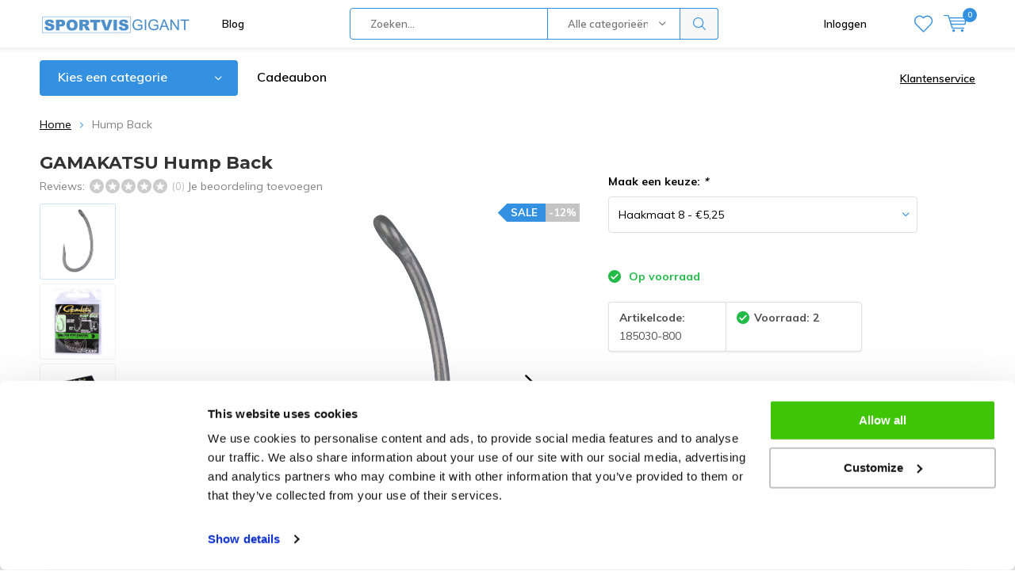

--- FILE ---
content_type: text/html;charset=utf-8
request_url: https://www.sportvisgigant.nl/gamakatsu-hump-back-maat-2-8-116915553.html
body_size: 27687
content:
<!doctype html>
<html lang="nl" class="menu-up   no-mobile ">
	<head>
            <meta charset="utf-8"/>
<!-- [START] 'blocks/head.rain' -->
<!--

  (c) 2008-2026 Lightspeed Netherlands B.V.
  http://www.lightspeedhq.com
  Generated: 01-02-2026 @ 01:16:24

-->
<link rel="canonical" href="https://www.sportvisgigant.nl/gamakatsu-hump-back-maat-2-8-116915553.html"/>
<link rel="alternate" href="https://www.sportvisgigant.nl/index.rss" type="application/rss+xml" title="Nieuwe producten"/>
<meta name="robots" content="noodp,noydir"/>
<meta name="google-site-verification" content="ywRH0nOhgoqTiKuOHLkPyh2a1p_R-v3Kve7InOeyqS4"/>
<meta property="og:url" content="https://www.sportvisgigant.nl/gamakatsu-hump-back-maat-2-8-116915553.html?source=facebook"/>
<meta property="og:site_name" content="Sportvisgigant"/>
<meta property="og:title" content="GAMAKATSU Hump Back (maat 2-8)"/>
<meta property="og:description" content="GAMAKATSU Hump Back (maat 2-8)✅Snel verzonden door Sportvisgigant✅14 dagen bedenktijd✅Voor 15:00 besteld, vandaag verzonden✅Gratis boven 75,-<br />
"/>
<meta property="og:image" content="https://cdn.webshopapp.com/shops/267878/files/352986718/gamakatsu-hump-back.jpg"/>
<script>
(function(w,d,s,l,i){w[l]=w[l]||[];w[l].push({'gtm.start':
new Date().getTime(),event:'gtm.js'});var f=d.getElementsByTagName(s)[0],
j=d.createElement(s),dl=l!='dataLayer'?'&l='+l:'';j.async=true;j.src=
'https://www.googletagmanager.com/gtm.js?id='+i+dl;f.parentNode.insertBefore(j,f);
})(window,document,'script','dataLayer','GTM-NBFTV6R');
</script>
<!--[if lt IE 9]>
<script src="https://cdn.webshopapp.com/assets/html5shiv.js?2025-02-20"></script>
<![endif]-->
<!-- [END] 'blocks/head.rain' -->
		<meta charset="utf-8">
		<meta http-equiv="x-ua-compatible" content="ie=edge">
		<title>GAMAKATSU Hump Back (maat 2-8) - Sportvisgigant</title>
		<meta name="description" content="GAMAKATSU Hump Back (maat 2-8)✅Snel verzonden door Sportvisgigant✅14 dagen bedenktijd✅Voor 15:00 besteld, vandaag verzonden✅Gratis boven 75,-<br />
">
		<meta name="keywords" content="GAMAKATSU, Hump, Back, Hengelsport, vissen, buitenrecreatie, webwinkel, webshop, molen, hengel, karper, witvis, roofvis, hengelaccessoires, vistuig, waadpakken voor vissen en jagen, accessoires voor vismolens, bijtalarmen, vishengels, viskoffers- en">
		<meta name="theme-color" content="#ffffff">
		<meta name="MobileOptimized" content="320">
		<meta name="HandheldFriendly" content="true">
		<meta name="viewport" content="width=device-width, initial-scale=1, initial-scale=1, minimum-scale=1, maximum-scale=1, user-scalable=no">
		<meta name="author" content="https://www.dmws.nl/">
		
		<link rel="preconnect" href="https://fonts.googleapis.com">
		<link rel="dns-prefetch" href="https://fonts.googleapis.com">
		<link rel="preconnect" href="https://ajax.googleapis.com">
		<link rel="dns-prefetch" href="https://ajax.googleapis.com">
		<link rel="preconnect" href="https://www.gstatic.com" crossorigin="anonymous">
		<link rel="dns-prefetch" href="https://www.gstatic.com" crossorigin="anonymous">
		<link rel="preconnect" href="//cdn.webshopapp.com/">
		<link rel="dns-prefetch" href="//cdn.webshopapp.com/">
	
		<link rel="preload" href="https://fonts.googleapis.com/css?family=Muli:300,400,500,600,700,800,900%7CMontserrat:300,400,500,600,700,800,900" as="style">
    <link rel="preload" href="https://cdn.webshopapp.com/shops/267878/themes/182923/assets/icomoon.woff" as="font" type="font/woff" crossorigin="anonymous">
    <link href="https://fonts.googleapis.com/css?family=Muli:300,400,500,600,700,800,900%7CMontserrat:300,400,500,600,700,800,900" rel="stylesheet" type="text/css">
  
  	<script>
      "use strict"
			function loadJS(src, onload) {
				var script = document.createElement('script')
				script.src = src
				script.onload = onload
				;(document.body || document.head).appendChild(script)
				script = null
			}
			(function () {
				var fontToLoad1 = "Muli",
					fontToLoad2 = "Montserrat"

				if (sessionStorage.font1 === fontToLoad1 && sessionStorage.font2 === fontToLoad2) {
					document.documentElement.className += " wf-active"
					return
				} else if ("fonts" in document) {
					var fontsToLoad = [document.fonts.load("300 1em 'Muli'"), document.fonts.load("400 1em 'Muli'"),
					document.fonts.load("500 1em 'Muli'"), document.fonts.load("600 1em 'Muli'"), document.fonts.load("700 1em 'Muli'"),
					document.fonts.load("800 1em 'Muli'"), document.fonts.load("900 1em 'Muli'"),
					document.fonts.load("300 1em 'Montserrat'"), document.fonts.load("400 1em 'Montserrat'"),
					document.fonts.load("500 1em 'Montserrat'"), document.fonts.load("600 1em 'Montserrat'"), document.fonts.load("700 1em 'Montserrat'"),
					document.fonts.load("800 1em 'Montserrat'"), document.fonts.load("900 1em 'Montserrat'")]
					Promise.all(fontsToLoad).then(function () {
						document.documentElement.className += " wf-active"
						try {
							sessionStorage.font1 = fontToLoad1
							sessionStorage.font2 = fontToLoad2
						} catch (e) { /* private safari */ }
					})
				} else {
					// use fallback
					loadJS('https://cdnjs.cloudflare.com/ajax/libs/fontfaceobserver/2.1.0/fontfaceobserver.js', function () {
						var fontsToLoad = []
						for (var i = 3; i <= 9; ++i) {
							fontsToLoad.push(new FontFaceObserver(fontToLoad1, { weight: i * 100 }).load())
							fontsToLoad.push(new FontFaceObserver(fontToLoad2, { weight: i * 100 }).load())
						}
						Promise.all(fontsToLoad).then(function () {
							document.documentElement.className += " wf-active"
							try {
								sessionStorage.font1 = fontToLoad1
								sessionStorage.font2 = fontToLoad2
							} catch (e) { /* private safari */ }
						});
					})
				}
			})();
    </script>
	
		<link rel="preload" href="https://cdn.webshopapp.com/shops/267878/themes/182923/assets/main-minified.css?20251031100328?1536" as="style">
		<link rel="preload" href="https://cdn.webshopapp.com/shops/267878/themes/182923/assets/settings.css?20251031100328" as="style">
		<link rel="stylesheet" async media="screen" href="https://cdn.webshopapp.com/shops/267878/themes/182923/assets/main-minified.css?20251031100328?1536">
		    <link rel="stylesheet" async href="https://cdn.webshopapp.com/shops/267878/themes/182923/assets/settings.css?20251031100328" />
    
		<link rel="preload" href="https://ajax.googleapis.com/ajax/libs/jquery/2.2.4/jquery.min.js" as="script">
		<link rel="preload" href="https://cdn.webshopapp.com/shops/267878/themes/182923/assets/custom.css?20251031100328" as="style">
		<link rel="preload" href="https://cdn.webshopapp.com/shops/267878/themes/182923/assets/cookie.js?20251031100328" as="script">
		<link rel="preload" href="https://cdn.webshopapp.com/shops/267878/themes/182923/assets/scripts.js?20251031100328" as="script">
		<link rel="preload" href="https://cdn.webshopapp.com/shops/267878/themes/182923/assets/fancybox.js?20251031100328" as="script">
		    				<link rel="preload" href="https://cdn.webshopapp.com/shops/267878/themes/182923/assets/dmws-gui.js?20251031100328" as="script">
		
		<script src="https://ajax.googleapis.com/ajax/libs/jquery/2.2.4/jquery.min.js"></script>
    
		<link rel="icon" type="image/x-icon" href="https://cdn.webshopapp.com/shops/267878/themes/182923/v/2276766/assets/favicon.ico?20240604103337">
		<link rel="apple-touch-icon" href="https://cdn.webshopapp.com/shops/267878/themes/182923/v/2276766/assets/favicon.ico?20240604103337">
		<meta property="og:title" content="GAMAKATSU Hump Back (maat 2-8)">
		<meta property="og:type" content="website"> 
		<meta property="og:description" content="GAMAKATSU Hump Back (maat 2-8)✅Snel verzonden door Sportvisgigant✅14 dagen bedenktijd✅Voor 15:00 besteld, vandaag verzonden✅Gratis boven 75,-<br />
">
		<meta property="og:site_name" content="Sportvisgigant">
		<meta property="og:url" content="https://www.sportvisgigant.nl/">
    			<meta property="og:image" content="https://cdn.webshopapp.com/shops/267878/files/352986718/224x130x1/image.jpg">
        		<script type="application/ld+json">
			{
				"@context": "http://schema.org/",
				"@type": "Organization",
				"url": "https://www.sportvisgigant.nl/",
				"name": "Sportvisgigant",
				"legalName": "Sportvisgigant",
				"description": "GAMAKATSU Hump Back (maat 2-8)✅Snel verzonden door Sportvisgigant✅14 dagen bedenktijd✅Voor 15:00 besteld, vandaag verzonden✅Gratis boven 75,-<br />
",
				"logo": "https://cdn.webshopapp.com/shops/267878/themes/182923/v/675211/assets/logo.png?20231108174118",
				"image": "https://cdn.webshopapp.com/shops/267878/themes/182923/v/2250388/assets/banner-1.jpg?20240308135204",
				"contactPoint": {
					"@type": "ContactPoint",
					"contactType": "Customer service",
					"telephone": "0031643901234"
				},
				"address": {
					"@type": "PostalAddress",
					"streetAddress": "",
					"addressLocality": "",
					"addressRegion": "",
					"postalCode": "",
					"addressCountry": ""
				}
			}
		</script>
    <meta name="msapplication-config" content="https://cdn.webshopapp.com/shops/267878/themes/182923/assets/browserconfig.xml?20251031100328">
<meta property="og:title" content="GAMAKATSU Hump Back (maat 2-8)">
<meta property="og:type" content="website"> 
<meta property="og:description" content="GAMAKATSU Hump Back (maat 2-8)✅Snel verzonden door Sportvisgigant✅14 dagen bedenktijd✅Voor 15:00 besteld, vandaag verzonden✅Gratis boven 75,-<br />
">
<meta property="og:site_name" content="Sportvisgigant">
<meta property="og:url" content="https://www.sportvisgigant.nl/">
<meta property="og:image" content="https://cdn.webshopapp.com/shops/267878/themes/182923/assets/first-image-1.jpg?20251031100328">
<meta name="twitter:title" content="GAMAKATSU Hump Back (maat 2-8)">
<meta name="twitter:description" content="GAMAKATSU Hump Back (maat 2-8)✅Snel verzonden door Sportvisgigant✅14 dagen bedenktijd✅Voor 15:00 besteld, vandaag verzonden✅Gratis boven 75,-<br />
">
<meta name="twitter:site" content="Sportvisgigant">
<meta name="twitter:card" content="https://cdn.webshopapp.com/shops/267878/themes/182923/v/675211/assets/logo.png?20231108174118">
<meta name="twitter:image" content="https://cdn.webshopapp.com/shops/267878/themes/182923/assets/first-image-1.jpg?20251031100328">
<script type="application/ld+json">
  [
        {
      "@context": "http://schema.org",
      "@type": "Product", 
      "name": "GAMAKATSU Hump Back",
      "url": "https://www.sportvisgigant.nl/gamakatsu-hump-back-maat-2-8-116915553.html",
      "brand": "GAMAKATSU",      "description": "GAMAKATSU Hump Back (maat 2-8)✅Snel verzonden door Sportvisgigant✅14 dagen bedenktijd✅Voor 15:00 besteld, vandaag verzonden✅Gratis boven 75,-<br />
",      "image": "https://cdn.webshopapp.com/shops/267878/files/352986718/300x250x2/gamakatsu-hump-back.jpg",      "gtin13": "8716851243559",      "mpn": "185030-800",      "sku": "AA8716851243559",      "offers": {
        "@type": "Offer",
        "price": "5.25",        "url": "https://www.sportvisgigant.nl/gamakatsu-hump-back-maat-2-8-116915553.html",
        "priceValidUntil": "2027-02-01",
        "priceCurrency": "EUR",
          "availability": "https://schema.org/InStock",
          "inventoryLevel": "2"
              }
          },
        {
      "@context": "http://schema.org/",
      "@type": "Organization",
      "url": "https://www.sportvisgigant.nl/",
      "name": "Sportvisgigant",
      "legalName": "Sportvisgigant",
      "description": "GAMAKATSU Hump Back (maat 2-8)✅Snel verzonden door Sportvisgigant✅14 dagen bedenktijd✅Voor 15:00 besteld, vandaag verzonden✅Gratis boven 75,-<br />
",
      "logo": "https://cdn.webshopapp.com/shops/267878/themes/182923/v/675211/assets/logo.png?20231108174118",
      "image": "https://cdn.webshopapp.com/shops/267878/themes/182923/assets/first-image-1.jpg?20251031100328",
      "contactPoint": {
        "@type": "ContactPoint",
        "contactType": "Customer service",
        "telephone": "0031643901234"
      },
      "address": {
        "@type": "PostalAddress",
        "streetAddress": "Oudestraat 7A",
        "addressLocality": "KvK-nummer: 85093491",
        "postalCode": "9401 EG Assen",
        "addressCountry": "NL"
      }
      ,
      "aggregateRating": {
          "@type": "AggregateRating",
          "bestRating": "",
          "worstRating": "1",
          "ratingValue": "",
          "reviewCount": "",
          "url":"https://www.webwinkelkeur.nl/webshop/Sportvisgigant_1207067"
      }
            
    },
    { 
      "@context": "http://schema.org", 
      "@type": "WebSite", 
      "url": "https://www.sportvisgigant.nl/", 
      "name": "Sportvisgigant",
      "description": "GAMAKATSU Hump Back (maat 2-8)✅Snel verzonden door Sportvisgigant✅14 dagen bedenktijd✅Voor 15:00 besteld, vandaag verzonden✅Gratis boven 75,-<br />
",
      "author": [
        {
          "@type": "Organization",
          "url": "https://www.dmws.nl/",
          "name": "DMWS B.V.",
          "address": {
            "@type": "PostalAddress",
            "streetAddress": "Klokgebouw 195 (Strijp-S)",
            "addressLocality": "Eindhoven",
            "addressRegion": "NB",
            "postalCode": "5617 AB",
            "addressCountry": "NL"
          }
        }
      ]
    }
  ]
</script>	</head>
	<body>
    <ul class="hidden-data hidden"><li>267878</li><li>182923</li><li>ja</li><li>nl</li><li>live</li><li>info//sportvisgigant/nl</li><li>https://www.sportvisgigant.nl/</li></ul><div id="root"><header id="top"><p id="logo"><a href="https://www.sportvisgigant.nl/" accesskey="h"><img class="desktop-only" src="https://cdn.webshopapp.com/shops/267878/themes/182923/v/675211/assets/logo.png?20231108174118" alt="Sportvisgigant" width="190" height="60"><img class="desktop-hide" src="https://cdn.webshopapp.com/shops/267878/themes/182923/v/676560/assets/logo-mobile.png?20231108174118" alt="Sportvisgigant" width="190" height="60"></a></p><nav id="skip"><ul><li><a href="#nav" accesskey="n">Skip to navigation (n)</a></li><li><a href="#content" accesskey="c">Skip to content (c)</a></li><li><a href="#footer" accesskey="f">Skip to footer (f)</a></li></ul></nav><nav id="nav"><ul><li><a accesskey="1" href=""></a><em>(1)</em></li><li><a accesskey="2" href="https://www.sportvisgigant.nl/blogs/vis-tips-blog">Blog</a><em>(2)</em></li></ul><form action="https://www.sportvisgigant.nl/search/" method="post" id="formSearch" class="untouched"><h5>Zoeken</h5><p><label for="q">Zoeken...</label><input type="search" id="q" name="q" value="" placeholder="Zoeken..." autocomplete="off"></p><p class="desktop-only"><label for="sb" class="hidden">Alle categorieën</label><select id="sb" name="sb" onchange="cat();"><option value="https://www.sportvisgigant.nl/search/">Alle categorieën</option><option value="https://www.sportvisgigant.nl/karper/" class="cat-8187548">Karper</option><option value="https://www.sportvisgigant.nl/witvis/" class="cat-8187497">Witvis</option><option value="https://www.sportvisgigant.nl/roofvis/" class="cat-8187563">Roofvis</option><option value="https://www.sportvisgigant.nl/zeevis/" class="cat-11142465">Zeevis</option><option value="https://www.sportvisgigant.nl/forel/" class="cat-12306399">Forel</option><option value="https://www.sportvisgigant.nl/hengels/" class="cat-8665484">Hengels </option><option value="https://www.sportvisgigant.nl/vismolens/" class="cat-8665541">Vismolens</option><option value="https://www.sportvisgigant.nl/vislijn/" class="cat-8665571">Vislijn</option><option value="https://www.sportvisgigant.nl/outlet/" class="cat-9440430">Outlet </option><option value="https://www.sportvisgigant.nl/hengelsport-cadeau/" class="cat-11159759">Hengelsport cadeau </option><option value="https://www.sportvisgigant.nl/uitblinkers/" class="cat-12694917">Uitblinkers </option></select></p><p><button type="submit" title="Zoeken" disabled="disabled">Zoeken</button></p><ul class="list-cart"></ul><div class="tags desktop-hide"><h5>Tags</h5><ul class="list-tags"><li><a href="https://www.sportvisgigant.nl/tags/berkley-connect/">Berkley Connect <span>(4)</span></a></li><li><a href="https://www.sportvisgigant.nl/tags/dyneema-hoofdlijn-berkley/">Dyneema hoofdlijn Berkley <span>(1)</span></a></li><li><a href="https://www.sportvisgigant.nl/tags/fused-lijn/">Fused lijn <span>(2)</span></a></li><li><a href="https://www.sportvisgigant.nl/tags/nylon-hoofdlijn/">Nylon hoofdlijn <span>(6)</span></a></li><li><a href="https://www.sportvisgigant.nl/tags/solution-spinning/">Solution spinning <span>(1)</span></a></li><li><a href="https://www.sportvisgigant.nl/tags/trilene/">Trilene <span>(3)</span></a></li><li><a href="https://www.sportvisgigant.nl/tags/trilene-xl/">Trilene xl <span>(3)</span></a></li><li><a href="https://www.sportvisgigant.nl/tags/triline/">Triline <span>(2)</span></a></li><li><a href="https://www.sportvisgigant.nl/tags/connect/">connect <span>(4)</span></a></li><li><a href="https://www.sportvisgigant.nl/tags/dyneema-lijn-karper/">dyneema lijn karper <span>(8)</span></a></li><li><a href="https://www.sportvisgigant.nl/tags/dyneema-lijn-roofvis/">dyneema lijn roofvis <span>(8)</span></a></li><li><a href="https://www.sportvisgigant.nl/tags/dyneema-lijn-witvis/">dyneema lijn witvis <span>(8)</span></a></li><li><a href="https://www.sportvisgigant.nl/tags/fluor-carbon-hoofdlijn/">fluor carbon hoofdlijn <span>(4)</span></a></li><li><a href="https://www.sportvisgigant.nl/tags/fluor-carbon-onderlijn-roofvis/">fluor carbon onderlijn roofvis <span>(2)</span></a></li><li><a href="https://www.sportvisgigant.nl/tags/gevlochten-hoofdlijn/">gevlochten hoofdlijn <span>(58)</span></a></li><li><a href="https://www.sportvisgigant.nl/tags/gevlochten-lijn-karper/">gevlochten lijn karper <span>(58)</span></a></li><li><a href="https://www.sportvisgigant.nl/tags/gevlochten-lijn-roofvis/">gevlochten lijn roofvis <span>(58)</span></a></li><li><a href="https://www.sportvisgigant.nl/tags/gevlochten-lijn-witvis/">gevlochten lijn witvis <span>(58)</span></a></li><li><a href="https://www.sportvisgigant.nl/tags/nijlon-hoofdlijn/">nijlon hoofdlijn <span>(4)</span></a></li><li><a href="https://www.sportvisgigant.nl/tags/nylon-lijn/">nylon lijn <span>(3)</span></a></li><li><a href="https://www.sportvisgigant.nl/tags/roofvis-lijn/">roofvis lijn <span>(1)</span></a></li></ul></div></form><ul><li class="search"><a accesskey="5" href="./"><i class="icon-zoom"></i><span>Zoeken</span></a><em>(5)</em></li><!--<li class="compare mobile-only"><a accesskey="5" href="./"><i class="icon-chart"></i><span>vergelijk</span></a><em>(5)</em></li>--><li class="user"><a accesskey="6" href="https://www.sportvisgigant.nl/account/login/"><i class="icon-user-outline"></i> 
          Inloggen
        </a><em>(6)</em><div><div class="double"><form method="post" id="formLogin" action="https://www.sportvisgigant.nl/account/loginPost/?return=https://www.sportvisgigant.nl/gamakatsu-hump-back-maat-2-8-116915553.html"><h5>Inloggen</h5><p><label for="formLoginEmail">E-mailadres</label><input type="email" id="formLoginEmail" name="email" placeholder="E-mailadres" autocomplete='email' required></p><p><label for="formLoginPassword">Wachtwoord</label><input type="password" id="formLoginPassword" name="password" placeholder="Wachtwoord" autocomplete="current-password" required><a href="https://www.sportvisgigant.nl/account/password/">Wachtwoord vergeten?</a></p><p><input type="hidden" name="key" value="fd9183746b1af1f35fd098748efd274a" /><input type="hidden" name="type" value="login" /><button type="submit" onclick="$('#formLogin').submit(); return false;">Inloggen</button></p></form><div><h5>Nieuwe klant?</h5><ul class="list-checks"><li>Al je orders en retouren op één plek</li><li>Het bestelproces gaat nog sneller</li><li>Je winkelwagen is altijd en overal opgeslagen</li></ul><p class="link-btn"><a class="a" href="https://www.sportvisgigant.nl/account/register/">Account aanmaken</a></p></div></div></div></li><li class="menu"><a accesskey="7" href="./"><i class="icon-menu"></i>
          Menu
        </a><em>(7)</em></li><li class="favorites br"><a accesskey="8" href="https://www.sportvisgigant.nl/account/wishlist/"><i class="icon-heart-outline"></i><span>wishlist</span></a></li><li class="cart"><a accesskey="9" href="./"><i class="icon-cart"></i><span>Winkelwagen</span><span class="qty">0</span></a><em>(9)</em><div><h5>Mijn winkelwagen</h5><ul class="list-cart"><li><a href="https://www.sportvisgigant.nl/session/back/"><span class="img"><img src="https://cdn.webshopapp.com/shops/267878/themes/182923/assets/empty-cart.svg?20251031100328" alt="Empty cart" width="43" height="46"></span><span class="title">Geen producten gevonden...</span><span class="desc">Er zitten geen producten in uw winkelwagen. Misschien is het artikel dat u had gekozen uitverkocht.</span></a></li></ul></div></li></ul><div class="nav-main"><ul><li><a>Menu</a><ul><li><a href="https://www.sportvisgigant.nl/karper/"><span class="img"><img src="https://cdn.webshopapp.com/shops/267878/files/486955463/64x44x2/karper.jpg" alt="Karper" width="32" height="22"></span>Karper</a><ul><li class="strong"><a href="https://www.sportvisgigant.nl/karper/">Karper</a></li><li><a href="https://www.sportvisgigant.nl/karper/karper-aas/">Karper Aas</a><ul><li class="strong"><a href="https://www.sportvisgigant.nl/karper/karper-aas/">Karper Aas</a></li><li><a href="https://www.sportvisgigant.nl/karper/karper-aas/boilies/">Boilies</a></li><li><a href="https://www.sportvisgigant.nl/karper/karper-aas/imitatie-aas-12306644/">Imitatie Aas</a></li><li><a href="https://www.sportvisgigant.nl/karper/karper-aas/lokvoer-pellets-mixen/">Lokvoer, Pellets &amp; Mixen</a></li><li><a href="https://www.sportvisgigant.nl/karper/karper-aas/pop-ups/">Pop-Ups</a></li><li><a href="https://www.sportvisgigant.nl/karper/karper-aas/hookbaits-wafters/">Hookbaits &amp; Wafters</a></li><li><a href="https://www.sportvisgigant.nl/karper/karper-aas/boilie-dips-soaks/">Boilie Dips &amp; Soaks</a></li><li><a href="https://www.sportvisgigant.nl/karper/karper-aas/wafters/">Wafters</a></li><li><a href="https://www.sportvisgigant.nl/karper/karper-aas/particles/">Particles</a></li></ul></li><li><a href="https://www.sportvisgigant.nl/karper/aas-voer-accessoires/">Aas &amp; Voer Accessoires</a><ul><li class="strong"><a href="https://www.sportvisgigant.nl/karper/aas-voer-accessoires/">Aas &amp; Voer Accessoires</a></li><li><a href="https://www.sportvisgigant.nl/karper/aas-voer-accessoires/boilienaalden-8438351/">Boilienaalden</a></li><li><a href="https://www.sportvisgigant.nl/karper/aas-voer-accessoires/spods-spombs/">Spods &amp; Spombs</a></li><li><a href="https://www.sportvisgigant.nl/karper/aas-voer-accessoires/pva-materiaal/">PVA Materiaal</a></li><li><a href="https://www.sportvisgigant.nl/karper/aas-voer-accessoires/boilie-emmers/">Boilie Emmers</a></li><li><a href="https://www.sportvisgigant.nl/karper/aas-voer-accessoires/voer-scheppen/">Voer Scheppen</a></li><li><a href="https://www.sportvisgigant.nl/karper/aas-voer-accessoires/werppijpen/">Werppijpen</a></li><li><a href="https://www.sportvisgigant.nl/karper/aas-voer-accessoires/boilie-wrap/">Boilie Wrap</a></li><li><a href="https://www.sportvisgigant.nl/karper/aas-voer-accessoires/boilie-crushers-cutters/">Boilie Crushers &amp; Cutters </a></li><li><a href="https://www.sportvisgigant.nl/karper/aas-voer-accessoires/boilie-stoppers-bait-flos/">Boilie Stoppers &amp; Bait Flos</a></li><li><a href="https://www.sportvisgigant.nl/karper/aas-voer-accessoires/kurk/">Kurk</a></li><li><a href="https://www.sportvisgigant.nl/karper/aas-voer-accessoires/distance-sticks-marker-elastiek/">Distance Sticks &amp; Marker Elastiek</a></li></ul></li><li><a href="https://www.sportvisgigant.nl/karper/onderlijnen-onderlijn-materiaal/">Onderlijnen &amp; Onderlijn Materiaal</a><ul><li class="strong"><a href="https://www.sportvisgigant.nl/karper/onderlijnen-onderlijn-materiaal/">Onderlijnen &amp; Onderlijn Materiaal</a></li><li><a href="https://www.sportvisgigant.nl/karper/onderlijnen-onderlijn-materiaal/karper-onderlijnen/">Karper Onderlijnen</a></li><li><a href="https://www.sportvisgigant.nl/karper/onderlijnen-onderlijn-materiaal/karper-haken/">Karper Haken </a></li><li><a href="https://www.sportvisgigant.nl/karper/onderlijnen-onderlijn-materiaal/karper-onderlijnmateriaal/">Karper Onderlijnmateriaal</a></li><li><a href="https://www.sportvisgigant.nl/karper/onderlijnen-onderlijn-materiaal/aligners-krimpkous-kickers/">Aligners, Krimpkous &amp; Kickers</a></li><li><a href="https://www.sportvisgigant.nl/karper/onderlijnen-onderlijn-materiaal/anti-tangle-sleeves/">Anti Tangle Sleeves</a></li><li><a href="https://www.sportvisgigant.nl/karper/onderlijnen-onderlijn-materiaal/swivels-clips-hook-beads-srews/">Swivels, Clips, Hook Beads &amp; Srews</a></li><li><a href="https://www.sportvisgigant.nl/karper/onderlijnen-onderlijn-materiaal/sinkers-putty/">Sinkers &amp; Putty</a></li><li><a href="https://www.sportvisgigant.nl/karper/onderlijnen-onderlijn-materiaal/rig-rings-silecone/">Rig Rings &amp; Silecone</a></li><li><a href="https://www.sportvisgigant.nl/karper/onderlijnen-onderlijn-materiaal/shot-on-the-hooks/">Shot On The Hooks</a></li><li><a href="https://www.sportvisgigant.nl/karper/onderlijnen-onderlijn-materiaal/krimpen-schaartjes-pullers/">Krimpen, Schaartjes &amp; Pullers</a></li><li><a href="https://www.sportvisgigant.nl/karper/onderlijnen-onderlijn-materiaal/zig-materiaal/">Zig Materiaal</a></li><li><a href="https://www.sportvisgigant.nl/karper/onderlijnen-onderlijn-materiaal/oppervlakte-vissen/">Oppervlakte vissen</a></li></ul></li><li><a href="https://www.sportvisgigant.nl/karper/lood-loodsystemen-leaders/">Lood, Loodsystemen &amp; Leaders</a><ul><li class="strong"><a href="https://www.sportvisgigant.nl/karper/lood-loodsystemen-leaders/">Lood, Loodsystemen &amp; Leaders</a></li><li><a href="https://www.sportvisgigant.nl/karper/lood-loodsystemen-leaders/karper-lood/">Karper Lood</a></li><li><a href="https://www.sportvisgigant.nl/karper/lood-loodsystemen-leaders/karper-leaders/">Karper Leaders</a></li><li><a href="https://www.sportvisgigant.nl/karper/lood-loodsystemen-leaders/leadermateriaal-tubing/">Leadermateriaal &amp; Tubing</a></li><li><a href="https://www.sportvisgigant.nl/karper/lood-loodsystemen-leaders/wartels/">Wartels</a></li><li><a href="https://www.sportvisgigant.nl/karper/lood-loodsystemen-leaders/leadclip-systeem/">Leadclip Systeem</a></li><li><a href="https://www.sportvisgigant.nl/karper/lood-loodsystemen-leaders/helicopter-systeem/">Helicopter Systeem</a></li><li><a href="https://www.sportvisgigant.nl/karper/lood-loodsystemen-leaders/inline-systeem/">Inline Systeem </a></li><li><a href="https://www.sportvisgigant.nl/karper/lood-loodsystemen-leaders/free-run-systeem/">Free Run Systeem</a></li></ul></li><li><a href="https://www.sportvisgigant.nl/karper/hengels-molens/">Hengels &amp; Molens</a><ul><li class="strong"><a href="https://www.sportvisgigant.nl/karper/hengels-molens/">Hengels &amp; Molens</a></li><li><a href="https://www.sportvisgigant.nl/karper/hengels-molens/karper-hengels/">Karper Hengels</a></li><li><a href="https://www.sportvisgigant.nl/karper/hengels-molens/big-pit-molens/">Big Pit Molens</a></li><li><a href="https://www.sportvisgigant.nl/karper/hengels-molens/baitrunners-vrijloopmolens/">Baitrunners &amp; Vrijloopmolens</a></li><li><a href="https://www.sportvisgigant.nl/karper/hengels-molens/karperhengels-met-molen/">Karperhengels met molen</a></li><li><a href="https://www.sportvisgigant.nl/karper/hengels-molens/pen-hengels/">Pen Hengels</a></li><li><a href="https://www.sportvisgigant.nl/karper/hengels-molens/spod-marker-hengels/">Spod &amp; Marker Hengels</a></li></ul></li><li><a href="https://www.sportvisgigant.nl/karper/karper-lijn/">Karper Lijn</a><ul><li class="strong"><a href="https://www.sportvisgigant.nl/karper/karper-lijn/">Karper Lijn</a></li><li><a href="https://www.sportvisgigant.nl/karper/karper-lijn/nylon-karperlijn/">Nylon Karperlijn</a></li><li><a href="https://www.sportvisgigant.nl/karper/karper-lijn/gevlochten-karperlijn/">Gevlochten Karperlijn</a></li><li><a href="https://www.sportvisgigant.nl/karper/karper-lijn/fluorocarbon-karperlijn/">Fluorocarbon karperlijn</a></li><li><a href="https://www.sportvisgigant.nl/karper/karper-lijn/drijvende-karperlijn/">Drijvende Karperlijn </a></li><li><a href="https://www.sportvisgigant.nl/karper/karper-lijn/voorslagen/">Voorslagen</a></li><li><a href="https://www.sportvisgigant.nl/karper/karper-lijn/spod-marker-lijn/">Spod &amp; Marker Lijn</a></li><li><a href="https://www.sportvisgigant.nl/karper/karper-lijn/op-afspoelen/">Op- &amp; afspoelen</a></li></ul></li><li><a href="https://www.sportvisgigant.nl/karper/opbergsystemen/">Opbergsystemen</a><ul><li class="strong"><a href="https://www.sportvisgigant.nl/karper/opbergsystemen/">Opbergsystemen</a></li><li><a href="https://www.sportvisgigant.nl/karper/opbergsystemen/karper-tassen/">Karper Tassen</a></li><li><a href="https://www.sportvisgigant.nl/karper/opbergsystemen/karper-rigboxen/">Karper Rigboxen</a></li><li><a href="https://www.sportvisgigant.nl/karper/opbergsystemen/karper-tackelboxen/">Karper Tackelboxen</a></li><li><a href="https://www.sportvisgigant.nl/karper/opbergsystemen/karper-foudralen/">Karper Foudralen</a></li></ul></li><li><a href="https://www.sportvisgigant.nl/karper/steunen-beetmelders-swingers/">Steunen, Beetmelders &amp; Swingers</a><ul><li class="strong"><a href="https://www.sportvisgigant.nl/karper/steunen-beetmelders-swingers/">Steunen, Beetmelders &amp; Swingers</a></li><li><a href="https://www.sportvisgigant.nl/karper/steunen-beetmelders-swingers/beetmelders/">Beetmelders</a></li><li><a href="https://www.sportvisgigant.nl/karper/steunen-beetmelders-swingers/swingers-hangers/">Swingers &amp; Hangers</a></li><li><a href="https://www.sportvisgigant.nl/karper/steunen-beetmelders-swingers/snag-ears-steunen-accessoires/">Snag Ears, Steunen &amp; Accessoires</a></li><li><a href="https://www.sportvisgigant.nl/karper/steunen-beetmelders-swingers/rod-pods/">Rod Pods </a></li><li><a href="https://www.sportvisgigant.nl/karper/steunen-beetmelders-swingers/buzzerbars/">Buzzerbars </a></li><li><a href="https://www.sportvisgigant.nl/karper/steunen-beetmelders-swingers/banksticks/">Banksticks </a></li></ul></li><li><a href="https://www.sportvisgigant.nl/karper/schepnetten-onthaken-wegen/">Schepnetten, Onthaken &amp; Wegen</a><ul><li class="strong"><a href="https://www.sportvisgigant.nl/karper/schepnetten-onthaken-wegen/">Schepnetten, Onthaken &amp; Wegen</a></li><li><a href="https://www.sportvisgigant.nl/karper/schepnetten-onthaken-wegen/onthaakmatten/">Onthaakmatten</a></li><li><a href="https://www.sportvisgigant.nl/karper/schepnetten-onthaken-wegen/carp-care/">Carp Care</a></li><li><a href="https://www.sportvisgigant.nl/karper/schepnetten-onthaken-wegen/schepnetten-toebehoren-8301821/">Schepnetten &amp; Toebehoren</a></li><li><a href="https://www.sportvisgigant.nl/karper/schepnetten-onthaken-wegen/weegmateriaal/">Weegmateriaal</a></li></ul></li><li><a href="https://www.sportvisgigant.nl/karper/stoelen-stretchers/">Stoelen &amp; Stretchers</a><ul><li class="strong"><a href="https://www.sportvisgigant.nl/karper/stoelen-stretchers/">Stoelen &amp; Stretchers</a></li><li><a href="https://www.sportvisgigant.nl/karper/stoelen-stretchers/stretchers/">Stretchers</a></li><li><a href="https://www.sportvisgigant.nl/karper/stoelen-stretchers/slaapzakken-kussens/">Slaapzakken &amp; Kussens</a></li><li><a href="https://www.sportvisgigant.nl/karper/stoelen-stretchers/karper-stoelen/">Karper Stoelen</a></li></ul></li><li><a href="https://www.sportvisgigant.nl/karper/verlichting-koken-bivvy-accessoires/">Verlichting, Koken &amp; Bivvy Accessoires</a><ul><li class="strong"><a href="https://www.sportvisgigant.nl/karper/verlichting-koken-bivvy-accessoires/">Verlichting, Koken &amp; Bivvy Accessoires</a></li><li><a href="https://www.sportvisgigant.nl/karper/verlichting-koken-bivvy-accessoires/bivvy-accessoires/">Bivvy-Accessoires</a></li><li><a href="https://www.sportvisgigant.nl/karper/verlichting-koken-bivvy-accessoires/kook-accessoires/">Kook-Accessoires</a></li><li><a href="https://www.sportvisgigant.nl/karper/verlichting-koken-bivvy-accessoires/batterijen-accus-verlichting/">Batterijen, Accu&#039;s  &amp;  Verlichting</a></li></ul></li><li><a href="https://www.sportvisgigant.nl/karper/kleding-waadpakken/">Kleding &amp; Waadpakken</a><ul><li class="strong"><a href="https://www.sportvisgigant.nl/karper/kleding-waadpakken/">Kleding &amp; Waadpakken</a></li><li><a href="https://www.sportvisgigant.nl/karper/kleding-waadpakken/petten-mutsen/">Petten &amp; Mutsen</a></li><li><a href="https://www.sportvisgigant.nl/karper/kleding-waadpakken/handschoenen/">Handschoenen</a></li><li><a href="https://www.sportvisgigant.nl/karper/kleding-waadpakken/kleding/">Kleding</a></li><li><a href="https://www.sportvisgigant.nl/karper/kleding-waadpakken/zonnebrillen/">Zonnebrillen</a></li><li><a href="https://www.sportvisgigant.nl/karper/kleding-waadpakken/waadpakken-lieslaarzen/">Waadpakken &amp; Lieslaarzen</a></li><li><a href="https://www.sportvisgigant.nl/karper/kleding-waadpakken/laarzen-schoenen/">Laarzen &amp; Schoenen</a></li></ul></li><li><a href="https://www.sportvisgigant.nl/karper/tenten-brollies/">Tenten &amp; Brollies</a></li><li><a href="https://www.sportvisgigant.nl/karper/barrows-8301770/">Barrows</a></li></ul></li><li><a href="https://www.sportvisgigant.nl/witvis/"><span class="img"><img src="https://cdn.webshopapp.com/shops/267878/files/486955615/64x44x2/witvis.jpg" alt="Witvis" width="32" height="22"></span>Witvis</a><ul><li class="strong"><a href="https://www.sportvisgigant.nl/witvis/">Witvis</a></li><li><a href="https://www.sportvisgigant.nl/witvis/witvis-aas/">Witvis Aas</a><ul><li class="strong"><a href="https://www.sportvisgigant.nl/witvis/witvis-aas/">Witvis Aas</a></li><li><a href="https://www.sportvisgigant.nl/witvis/witvis-aas/witvis-lokvoer/">Witvis Lokvoer</a></li><li><a href="https://www.sportvisgigant.nl/witvis/witvis-aas/method-feeder-lokvoer/">Method Feeder Lokvoer</a></li><li><a href="https://www.sportvisgigant.nl/witvis/witvis-aas/additieven-soaks/">Additieven &amp; Soaks</a></li><li><a href="https://www.sportvisgigant.nl/witvis/witvis-aas/losse-ingredienten/">Losse Ingrediënten</a></li><li><a href="https://www.sportvisgigant.nl/witvis/witvis-aas/method-feeder-haakaas/">Method Feeder Haakaas</a></li><li><a href="https://www.sportvisgigant.nl/witvis/witvis-aas/pellets/">Pellets</a></li><li><a href="https://www.sportvisgigant.nl/witvis/witvis-aas/imitatie-aas/">Imitatie Aas</a></li><li><a href="https://www.sportvisgigant.nl/witvis/witvis-aas/leem/">Leem</a></li><li><a href="https://www.sportvisgigant.nl/witvis/witvis-aas/particles/">Particles</a></li></ul></li><li><a href="https://www.sportvisgigant.nl/witvis/aas-voer-accessoires/">Aas &amp; Voer Accessoires</a><ul><li class="strong"><a href="https://www.sportvisgigant.nl/witvis/aas-voer-accessoires/">Aas &amp; Voer Accessoires</a></li><li><a href="https://www.sportvisgigant.nl/witvis/aas-voer-accessoires/aas-maden-bakken/">Aas &amp; Maden Bakken</a></li><li><a href="https://www.sportvisgigant.nl/witvis/aas-voer-accessoires/voer-cups/">Voer Cups</a></li><li><a href="https://www.sportvisgigant.nl/witvis/aas-voer-accessoires/voer-emmers/">Voer Emmers</a></li><li><a href="https://www.sportvisgigant.nl/witvis/aas-voer-accessoires/voer-zeef/">Voer Zeef</a></li><li><a href="https://www.sportvisgigant.nl/witvis/aas-voer-accessoires/voer-mixers/">Voer Mixers</a></li><li><a href="https://www.sportvisgigant.nl/witvis/aas-voer-accessoires/aas-tools/">Aas Tools</a></li><li><a href="https://www.sportvisgigant.nl/witvis/aas-voer-accessoires/baitbands-spikes/">Baitbands &amp; Spikes</a></li><li><a href="https://www.sportvisgigant.nl/witvis/aas-voer-accessoires/catapults/">Catapults</a></li></ul></li><li><a href="https://www.sportvisgigant.nl/witvis/witvis-hengels/">Witvis Hengels</a><ul><li class="strong"><a href="https://www.sportvisgigant.nl/witvis/witvis-hengels/">Witvis Hengels</a></li><li><a href="https://www.sportvisgigant.nl/witvis/witvis-hengels/vaste-hengels/">Vaste Hengels</a></li><li><a href="https://www.sportvisgigant.nl/witvis/witvis-hengels/feeder-hengels/">Feeder Hengels</a></li><li><a href="https://www.sportvisgigant.nl/witvis/witvis-hengels/feeder-hengels-met-molen/">Feeder Hengels Met Molen</a></li><li><a href="https://www.sportvisgigant.nl/witvis/witvis-hengels/match-hengels/">Match Hengels</a></li><li><a href="https://www.sportvisgigant.nl/witvis/witvis-hengels/winklepickers/">Winklepickers</a></li></ul></li><li><a href="https://www.sportvisgigant.nl/witvis/witvis-molens/">Witvis Molens</a><ul><li class="strong"><a href="https://www.sportvisgigant.nl/witvis/witvis-molens/">Witvis Molens</a></li><li><a href="https://www.sportvisgigant.nl/witvis/witvis-molens/onderhoud/">Onderhoud</a></li></ul></li><li><a href="https://www.sportvisgigant.nl/witvis/witvis-lijn/">Witvis Lijn</a><ul><li class="strong"><a href="https://www.sportvisgigant.nl/witvis/witvis-lijn/">Witvis Lijn</a></li><li><a href="https://www.sportvisgigant.nl/witvis/witvis-lijn/nylon-lijn/">Nylon Lijn</a></li><li><a href="https://www.sportvisgigant.nl/witvis/witvis-lijn/gevlochten-lijn/">Gevlochten Lijn</a></li><li><a href="https://www.sportvisgigant.nl/witvis/witvis-lijn/fluorocarbon-lijn/">Fluorocarbon Lijn</a></li><li><a href="https://www.sportvisgigant.nl/witvis/witvis-lijn/dyneema/">Dyneema</a></li><li><a href="https://www.sportvisgigant.nl/witvis/witvis-lijn/op-afspoelen/">Op- &amp; afspoelen</a></li></ul></li><li><a href="https://www.sportvisgigant.nl/witvis/witvis-onderlijnen/">Witvis Onderlijnen</a><ul><li class="strong"><a href="https://www.sportvisgigant.nl/witvis/witvis-onderlijnen/">Witvis Onderlijnen</a></li><li><a href="https://www.sportvisgigant.nl/witvis/witvis-onderlijnen/feeder-onderlijnen/">Feeder Onderlijnen</a></li><li><a href="https://www.sportvisgigant.nl/witvis/witvis-onderlijnen/method-feeder-onderlijnen/">Method Feeder Onderlijnen</a></li><li><a href="https://www.sportvisgigant.nl/witvis/witvis-onderlijnen/vaste-hengel-match-onderlijnen/">Vaste Hengel/Match Onderlijnen</a></li></ul></li><li><a href="https://www.sportvisgigant.nl/witvis/haken/">Haken</a><ul><li class="strong"><a href="https://www.sportvisgigant.nl/witvis/haken/">Haken</a></li><li><a href="https://www.sportvisgigant.nl/witvis/haken/feeder-haken/">Feeder Haken</a></li><li><a href="https://www.sportvisgigant.nl/witvis/haken/method-feeder-haken/">Method Feeder Haken</a></li><li><a href="https://www.sportvisgigant.nl/witvis/haken/vaste-stok-match-haken/">Vaste Stok/Match Haken</a></li><li><a href="https://www.sportvisgigant.nl/witvis/haken/weerhaakloze-haken/">Weerhaakloze Haken</a></li></ul></li><li><a href="https://www.sportvisgigant.nl/witvis/dobbers-tuigen-accessoires/">Dobbers, Tuigen &amp; Accessoires</a><ul><li class="strong"><a href="https://www.sportvisgigant.nl/witvis/dobbers-tuigen-accessoires/">Dobbers, Tuigen &amp; Accessoires</a></li><li><a href="https://www.sportvisgigant.nl/witvis/dobbers-tuigen-accessoires/dobbers/">Dobbers</a></li><li><a href="https://www.sportvisgigant.nl/witvis/dobbers-tuigen-accessoires/vis-tuigjes/">Vis Tuigjes</a></li><li><a href="https://www.sportvisgigant.nl/witvis/dobbers-tuigen-accessoires/breekstaafjes/">Breekstaafjes</a></li><li><a href="https://www.sportvisgigant.nl/witvis/dobbers-tuigen-accessoires/accessoires/">Accessoires</a></li></ul></li><li><a href="https://www.sportvisgigant.nl/witvis/kleinmateriaal/">Kleinmateriaal</a><ul><li class="strong"><a href="https://www.sportvisgigant.nl/witvis/kleinmateriaal/">Kleinmateriaal</a></li><li><a href="https://www.sportvisgigant.nl/witvis/kleinmateriaal/voerkorven/">Voerkorven</a></li><li><a href="https://www.sportvisgigant.nl/witvis/kleinmateriaal/method-feeders/">Method Feeders</a></li><li><a href="https://www.sportvisgigant.nl/witvis/kleinmateriaal/feeder-links-afhouders/">Feeder Links &amp; Afhouders</a></li><li><a href="https://www.sportvisgigant.nl/witvis/kleinmateriaal/lood/">Lood</a></li><li><a href="https://www.sportvisgigant.nl/witvis/kleinmateriaal/wartels-clips-quick-beads/">Wartels, Clips &amp; Quick Beads</a></li><li><a href="https://www.sportvisgigant.nl/witvis/kleinmateriaal/elastiek-accessoires/">Elastiek &amp; Accessoires</a></li><li><a href="https://www.sportvisgigant.nl/witvis/kleinmateriaal/stoppertjes/">Stoppertjes</a></li><li><a href="https://www.sportvisgigant.nl/witvis/kleinmateriaal/tools/">Tools</a></li></ul></li><li><a href="https://www.sportvisgigant.nl/witvis/hengel-steunen-stoelen-zitkisten/">Hengel Steunen, Stoelen &amp; Zitkisten</a><ul><li class="strong"><a href="https://www.sportvisgigant.nl/witvis/hengel-steunen-stoelen-zitkisten/">Hengel Steunen, Stoelen &amp; Zitkisten</a></li><li><a href="https://www.sportvisgigant.nl/witvis/hengel-steunen-stoelen-zitkisten/zitkisten-8448605/">Zitkisten</a></li><li><a href="https://www.sportvisgigant.nl/witvis/hengel-steunen-stoelen-zitkisten/vis-stoelen/">Vis Stoelen</a></li><li><a href="https://www.sportvisgigant.nl/witvis/hengel-steunen-stoelen-zitkisten/vaste-stok-steunen/">Vaste Stok Steunen</a></li><li><a href="https://www.sportvisgigant.nl/witvis/hengel-steunen-stoelen-zitkisten/feeder-steunen/">Feeder Steunen</a></li><li><a href="https://www.sportvisgigant.nl/witvis/hengel-steunen-stoelen-zitkisten/paraplu-steunen/">Paraplu Steunen</a></li><li><a href="https://www.sportvisgigant.nl/witvis/hengel-steunen-stoelen-zitkisten/sidetrays/">Sidetrays</a></li><li><a href="https://www.sportvisgigant.nl/witvis/hengel-steunen-stoelen-zitkisten/leefnet-steunen/">Leefnet Steunen</a></li><li><a href="https://www.sportvisgigant.nl/witvis/hengel-steunen-stoelen-zitkisten/achter-steunen/">Achter Steunen</a></li></ul></li><li><a href="https://www.sportvisgigant.nl/witvis/opbergsystemen/">Opbergsystemen</a><ul><li class="strong"><a href="https://www.sportvisgigant.nl/witvis/opbergsystemen/">Opbergsystemen</a></li><li><a href="https://www.sportvisgigant.nl/witvis/opbergsystemen/viskoffers/">Viskoffers</a></li><li><a href="https://www.sportvisgigant.nl/witvis/opbergsystemen/opbergboxen/">Opbergboxen</a></li><li><a href="https://www.sportvisgigant.nl/witvis/opbergsystemen/vis-tassen/">Vis Tassen</a></li><li><a href="https://www.sportvisgigant.nl/witvis/opbergsystemen/witvis-foudralen/">Witvis Foudralen</a></li><li><a href="https://www.sportvisgigant.nl/witvis/opbergsystemen/leefnet-tassen/">Leefnet Tassen</a></li></ul></li><li><a href="https://www.sportvisgigant.nl/witvis/netten-onthaken-wegen/">Netten, Onthaken &amp; Wegen</a><ul><li class="strong"><a href="https://www.sportvisgigant.nl/witvis/netten-onthaken-wegen/">Netten, Onthaken &amp; Wegen</a></li><li><a href="https://www.sportvisgigant.nl/witvis/netten-onthaken-wegen/weegmateriaal/">Weegmateriaal</a></li><li><a href="https://www.sportvisgigant.nl/witvis/netten-onthaken-wegen/hakenstekers-onthaak-tangen/">Hakenstekers &amp; Onthaak Tangen</a></li><li><a href="https://www.sportvisgigant.nl/witvis/netten-onthaken-wegen/onthaakmatten/">Onthaakmatten</a></li><li><a href="https://www.sportvisgigant.nl/witvis/netten-onthaken-wegen/leefnetten/">Leefnetten</a></li><li><a href="https://www.sportvisgigant.nl/witvis/netten-onthaken-wegen/schepnetten/">Schepnetten</a></li><li><a href="https://www.sportvisgigant.nl/witvis/netten-onthaken-wegen/schepnet-stelen/">Schepnet Stelen</a></li><li><a href="https://www.sportvisgigant.nl/witvis/netten-onthaken-wegen/pan-net/">Pan Net</a></li></ul></li><li><a href="https://www.sportvisgigant.nl/witvis/vis-paraplus-afsteek-rollers/">Vis Paraplu&#039;s &amp; Afsteek Rollers</a><ul><li class="strong"><a href="https://www.sportvisgigant.nl/witvis/vis-paraplus-afsteek-rollers/">Vis Paraplu&#039;s &amp; Afsteek Rollers</a></li><li><a href="https://www.sportvisgigant.nl/witvis/vis-paraplus-afsteek-rollers/vis-paraplus/">Vis Paraplu&#039;s</a></li><li><a href="https://www.sportvisgigant.nl/witvis/vis-paraplus-afsteek-rollers/afsteek-rollers/">Afsteek Rollers</a></li></ul></li><li><a href="https://www.sportvisgigant.nl/witvis/kleding/">Kleding</a></li></ul></li><li><a href="https://www.sportvisgigant.nl/roofvis/"><span class="img"><img src="https://cdn.webshopapp.com/shops/267878/files/486955777/64x44x2/roofvis.jpg" alt="Roofvis" width="32" height="22"></span>Roofvis</a><ul><li class="strong"><a href="https://www.sportvisgigant.nl/roofvis/">Roofvis</a></li><li><a href="https://www.sportvisgigant.nl/roofvis/roofvis-hengels/">Roofvis Hengels</a><ul><li class="strong"><a href="https://www.sportvisgigant.nl/roofvis/roofvis-hengels/">Roofvis Hengels</a></li><li><a href="https://www.sportvisgigant.nl/roofvis/roofvis-hengels/spin-hengels/">Spin Hengels</a></li><li><a href="https://www.sportvisgigant.nl/roofvis/roofvis-hengels/jerkbait-baitcast-hengels/">Jerkbait &amp; Baitcast Hengels</a></li><li><a href="https://www.sportvisgigant.nl/roofvis/roofvis-hengels/dropshot-hengels/">Dropshot Hengels</a></li><li><a href="https://www.sportvisgigant.nl/roofvis/roofvis-hengels/verticaal-hengels/">Verticaal Hengels</a></li><li><a href="https://www.sportvisgigant.nl/roofvis/roofvis-hengels/doodaas-hengels/">Doodaas Hengels</a></li><li><a href="https://www.sportvisgigant.nl/roofvis/roofvis-hengels/telescoop-hengels/">Telescoop Hengels</a></li><li><a href="https://www.sportvisgigant.nl/roofvis/roofvis-hengels/reis-hengels/">Reis Hengels</a></li></ul></li><li><a href="https://www.sportvisgigant.nl/roofvis/molens-reels/">Molens &amp; Reels</a><ul><li class="strong"><a href="https://www.sportvisgigant.nl/roofvis/molens-reels/">Molens &amp; Reels</a></li><li><a href="https://www.sportvisgigant.nl/roofvis/molens-reels/spin-molens/">Spin Molens</a></li><li><a href="https://www.sportvisgigant.nl/roofvis/molens-reels/baitcast-reels/">Baitcast Reels</a></li><li><a href="https://www.sportvisgigant.nl/roofvis/molens-reels/molens-met-vrijloop/">Molens met vrijloop</a></li><li><a href="https://www.sportvisgigant.nl/roofvis/molens-reels/onderhoud-8465873/">Onderhoud</a></li><li><a href="https://www.sportvisgigant.nl/roofvis/molens-reels/op-afspoelen/">Op- &amp; afspoelen</a></li></ul></li><li><a href="https://www.sportvisgigant.nl/roofvis/kunstaas/">Kunstaas</a><ul><li class="strong"><a href="https://www.sportvisgigant.nl/roofvis/kunstaas/">Kunstaas</a></li><li><a href="https://www.sportvisgigant.nl/roofvis/kunstaas/pluggen/">Pluggen</a></li><li><a href="https://www.sportvisgigant.nl/roofvis/kunstaas/shads/">Shads</a></li><li><a href="https://www.sportvisgigant.nl/roofvis/kunstaas/spinners-blinkers/">Spinners &amp; Blinkers</a></li><li><a href="https://www.sportvisgigant.nl/roofvis/kunstaas/spinnerbaits/">Spinnerbaits</a></li><li><a href="https://www.sportvisgigant.nl/roofvis/kunstaas/jerkbaits/">Jerkbaits</a></li><li><a href="https://www.sportvisgigant.nl/roofvis/kunstaas/chatterbaits/">Chatterbaits</a></li><li><a href="https://www.sportvisgigant.nl/roofvis/kunstaas/twitchbaits/">Twitchbaits</a></li><li><a href="https://www.sportvisgigant.nl/roofvis/kunstaas/spintails/">Spintails</a></li><li><a href="https://www.sportvisgigant.nl/roofvis/kunstaas/swimbaits/">Swimbaits</a></li><li><a href="https://www.sportvisgigant.nl/roofvis/kunstaas/poppers-topwater-baits/">Poppers &amp; Topwater baits</a></li><li><a href="https://www.sportvisgigant.nl/roofvis/kunstaas/worms/">Worms</a></li><li><a href="https://www.sportvisgigant.nl/roofvis/kunstaas/creature-baits/">Creature Baits</a></li></ul></li><li><a href="https://www.sportvisgigant.nl/roofvis/roofvis-lijn/">Roofvis Lijn</a><ul><li class="strong"><a href="https://www.sportvisgigant.nl/roofvis/roofvis-lijn/">Roofvis Lijn</a></li><li><a href="https://www.sportvisgigant.nl/roofvis/roofvis-lijn/gevlochten-lijn/">Gevlochten Lijn</a></li><li><a href="https://www.sportvisgigant.nl/roofvis/roofvis-lijn/fluorocarbon-lijn/">Fluorocarbon Lijn</a></li><li><a href="https://www.sportvisgigant.nl/roofvis/roofvis-lijn/nylon-lijn/">Nylon Lijn</a></li><li><a href="https://www.sportvisgigant.nl/roofvis/roofvis-lijn/dyneema/">Dyneema</a></li><li><a href="https://www.sportvisgigant.nl/roofvis/roofvis-lijn/op-afspoelen/">Op- &amp; afspoelen</a></li></ul></li><li><a href="https://www.sportvisgigant.nl/roofvis/onderlijnen-leaders/">Onderlijnen &amp; Leaders</a><ul><li class="strong"><a href="https://www.sportvisgigant.nl/roofvis/onderlijnen-leaders/">Onderlijnen &amp; Leaders</a></li><li><a href="https://www.sportvisgigant.nl/roofvis/onderlijnen-leaders/doodaas-onderlijnen/">Doodaas Onderlijnen</a></li><li><a href="https://www.sportvisgigant.nl/roofvis/onderlijnen-leaders/fluorocarbon-onderlijnen/">Fluorocarbon Onderlijnen</a></li><li><a href="https://www.sportvisgigant.nl/roofvis/onderlijnen-leaders/stalen-onderlijnen/">Stalen Onderlijnen</a></li><li><a href="https://www.sportvisgigant.nl/roofvis/onderlijnen-leaders/fluorocarbon-leaders/">Fluorocarbon Leaders</a></li></ul></li><li><a href="https://www.sportvisgigant.nl/roofvis/haken-dreggen/">Haken &amp; Dreggen</a><ul><li class="strong"><a href="https://www.sportvisgigant.nl/roofvis/haken-dreggen/">Haken &amp; Dreggen</a></li><li><a href="https://www.sportvisgigant.nl/roofvis/haken-dreggen/stingers/">Stingers</a></li><li><a href="https://www.sportvisgigant.nl/roofvis/haken-dreggen/fireballs/">Fireballs</a></li><li><a href="https://www.sportvisgigant.nl/roofvis/haken-dreggen/loodkoppen/">Loodkoppen</a></li><li><a href="https://www.sportvisgigant.nl/roofvis/haken-dreggen/baars-snoekbaars-haken/">Baars/Snoekbaars Haken</a></li><li><a href="https://www.sportvisgigant.nl/roofvis/haken-dreggen/dreggen/">Dreggen</a></li><li><a href="https://www.sportvisgigant.nl/roofvis/haken-dreggen/dropshot-haken/">Dropshot Haken</a></li><li><a href="https://www.sportvisgigant.nl/roofvis/haken-dreggen/offset-haken/">Offset Haken</a></li><li><a href="https://www.sportvisgigant.nl/roofvis/haken-dreggen/bottom-jigs/">Bottom Jigs</a></li><li><a href="https://www.sportvisgigant.nl/roofvis/haken-dreggen/trailer-haken/">Trailer Haken</a></li><li><a href="https://www.sportvisgigant.nl/roofvis/haken-dreggen/bait-fins/">Bait Fins</a></li></ul></li><li><a href="https://www.sportvisgigant.nl/roofvis/onderlijnmateriaal-toebehoren/">Onderlijnmateriaal &amp; Toebehoren</a><ul><li class="strong"><a href="https://www.sportvisgigant.nl/roofvis/onderlijnmateriaal-toebehoren/">Onderlijnmateriaal &amp; Toebehoren</a></li><li><a href="https://www.sportvisgigant.nl/roofvis/onderlijnmateriaal-toebehoren/crimps/">Crimps</a></li><li><a href="https://www.sportvisgigant.nl/roofvis/onderlijnmateriaal-toebehoren/fluorocarbon/">Fluorocarbon</a></li><li><a href="https://www.sportvisgigant.nl/roofvis/onderlijnmateriaal-toebehoren/krimpkous/">Krimpkous</a></li><li><a href="https://www.sportvisgigant.nl/roofvis/onderlijnmateriaal-toebehoren/splitringen/">Splitringen</a></li><li><a href="https://www.sportvisgigant.nl/roofvis/onderlijnmateriaal-toebehoren/staaldraad/">Staaldraad</a></li><li><a href="https://www.sportvisgigant.nl/roofvis/onderlijnmateriaal-toebehoren/wartels-clips/">Wartels &amp; Clips</a></li></ul></li><li><a href="https://www.sportvisgigant.nl/roofvis/lood-loodvrij/">Lood &amp; Loodvrij</a><ul><li class="strong"><a href="https://www.sportvisgigant.nl/roofvis/lood-loodvrij/">Lood &amp; Loodvrij</a></li><li><a href="https://www.sportvisgigant.nl/roofvis/lood-loodvrij/dropshot-lood/">Dropshot Lood</a></li><li><a href="https://www.sportvisgigant.nl/roofvis/lood-loodvrij/wartel-lood/">Wartel Lood</a></li><li><a href="https://www.sportvisgigant.nl/roofvis/lood-loodvrij/schuif-lood/">Schuif Lood</a></li><li><a href="https://www.sportvisgigant.nl/roofvis/lood-loodvrij/screw-in-clip-on/">Screw-in &amp; Clip-on</a></li><li><a href="https://www.sportvisgigant.nl/roofvis/lood-loodvrij/bullet-weights/">Bullet Weights</a></li></ul></li><li><a href="https://www.sportvisgigant.nl/roofvis/vis-tangen-tools/">Vis Tangen &amp; Tools</a><ul><li class="strong"><a href="https://www.sportvisgigant.nl/roofvis/vis-tangen-tools/">Vis Tangen &amp; Tools</a></li><li><a href="https://www.sportvisgigant.nl/roofvis/vis-tangen-tools/onthaaktang/">Onthaaktang</a></li><li><a href="https://www.sportvisgigant.nl/roofvis/vis-tangen-tools/kniptang/">Kniptang</a></li><li><a href="https://www.sportvisgigant.nl/roofvis/vis-tangen-tools/krimptang/">Krimptang</a></li><li><a href="https://www.sportvisgigant.nl/roofvis/vis-tangen-tools/splitringtang/">Splitringtang</a></li><li><a href="https://www.sportvisgigant.nl/roofvis/vis-tangen-tools/snoek-handschoen/">Snoek Handschoen</a></li><li><a href="https://www.sportvisgigant.nl/roofvis/vis-tangen-tools/hakenslijper/">Hakenslijper</a></li><li><a href="https://www.sportvisgigant.nl/roofvis/vis-tangen-tools/kunstaasredder/">Kunstaasredder</a></li><li><a href="https://www.sportvisgigant.nl/roofvis/vis-tangen-tools/visschaar/">Visschaar</a></li></ul></li><li><a href="https://www.sportvisgigant.nl/roofvis/roofvis-dobbers/">Roofvis Dobbers</a><ul><li class="strong"><a href="https://www.sportvisgigant.nl/roofvis/roofvis-dobbers/">Roofvis Dobbers</a></li><li><a href="https://www.sportvisgigant.nl/roofvis/roofvis-dobbers/baars-dobbers/">Baars Dobbers</a></li><li><a href="https://www.sportvisgigant.nl/roofvis/roofvis-dobbers/snoek-dobbers/">Snoek Dobbers</a></li><li><a href="https://www.sportvisgigant.nl/roofvis/roofvis-dobbers/snoekbaars-dobbers/">Snoekbaars Dobbers</a></li><li><a href="https://www.sportvisgigant.nl/roofvis/roofvis-dobbers/stuitjes/">Stuitjes</a></li></ul></li><li><a href="https://www.sportvisgigant.nl/roofvis/opbergsystemen/">Opbergsystemen</a><ul><li class="strong"><a href="https://www.sportvisgigant.nl/roofvis/opbergsystemen/">Opbergsystemen</a></li><li><a href="https://www.sportvisgigant.nl/roofvis/opbergsystemen/roofvis-tassen/">Roofvis Tassen</a></li><li><a href="https://www.sportvisgigant.nl/roofvis/opbergsystemen/tackle-boxen/">Tackle Boxen</a></li><li><a href="https://www.sportvisgigant.nl/roofvis/opbergsystemen/roofvis-foudralen/">Roofvis Foudralen</a></li><li><a href="https://www.sportvisgigant.nl/roofvis/opbergsystemen/roofvis-rugzakken/">Roofvis Rugzakken</a></li><li><a href="https://www.sportvisgigant.nl/roofvis/opbergsystemen/rig-bins/">Rig Bins</a></li><li><a href="https://www.sportvisgigant.nl/roofvis/opbergsystemen/rig-wallets/">Rig Wallets</a></li><li><a href="https://www.sportvisgigant.nl/roofvis/opbergsystemen/doodaas-tassen/">Doodaas Tassen</a></li></ul></li><li><a href="https://www.sportvisgigant.nl/roofvis/schepnetten-onthaakmatten-meten/">Schepnetten, Onthaakmatten &amp; Meten</a><ul><li class="strong"><a href="https://www.sportvisgigant.nl/roofvis/schepnetten-onthaakmatten-meten/">Schepnetten, Onthaakmatten &amp; Meten</a></li><li><a href="https://www.sportvisgigant.nl/roofvis/schepnetten-onthaakmatten-meten/rubber-schepnet/">Rubber Schepnet</a></li><li><a href="https://www.sportvisgigant.nl/roofvis/schepnetten-onthaakmatten-meten/roofvis-onthaakmat/">Roofvis Onthaakmat</a></li><li><a href="https://www.sportvisgigant.nl/roofvis/schepnetten-onthaakmatten-meten/roofvis-meetlint/">Roofvis Meetlint</a></li></ul></li><li><a href="https://www.sportvisgigant.nl/roofvis/kleding-waadpakken/">Kleding &amp; Waadpakken</a><ul><li class="strong"><a href="https://www.sportvisgigant.nl/roofvis/kleding-waadpakken/">Kleding &amp; Waadpakken</a></li><li><a href="https://www.sportvisgigant.nl/roofvis/kleding-waadpakken/vis-handschoenen/">Vis Handschoenen</a></li><li><a href="https://www.sportvisgigant.nl/roofvis/kleding-waadpakken/vis-petten-vis-mutsen/">Vis Petten &amp; Vis Mutsen</a></li><li><a href="https://www.sportvisgigant.nl/roofvis/kleding-waadpakken/warmtepakken-regenkleding/">Warmtepakken &amp; Regenkleding</a></li><li><a href="https://www.sportvisgigant.nl/roofvis/kleding-waadpakken/roofvis-kleding/">Roofvis Kleding</a></li><li><a href="https://www.sportvisgigant.nl/roofvis/kleding-waadpakken/vis-zonnebrillen/">Vis Zonnebrillen</a></li><li><a href="https://www.sportvisgigant.nl/roofvis/kleding-waadpakken/vis-laarzen-vis-schoenen/">Vis Laarzen &amp; Vis Schoenen</a></li><li><a href="https://www.sportvisgigant.nl/roofvis/kleding-waadpakken/waadpakken-lieslaarzen/">Waadpakken &amp; Lieslaarzen</a></li></ul></li><li><a href="https://www.sportvisgigant.nl/roofvis/roofvis-set/">Roofvis Set</a></li><li><a href="https://www.sportvisgigant.nl/roofvis/doodaas/">Doodaas</a></li><li><a href="https://www.sportvisgigant.nl/roofvis/bellyboten-bootaccessoires/">Bellyboten &amp; Bootaccessoires</a></li><li><a href="https://www.sportvisgigant.nl/roofvis/steunen-beetmelders-swingers/">Steunen, Beetmelders &amp; Swingers</a><ul><li class="strong"><a href="https://www.sportvisgigant.nl/roofvis/steunen-beetmelders-swingers/">Steunen, Beetmelders &amp; Swingers</a></li><li><a href="https://www.sportvisgigant.nl/roofvis/steunen-beetmelders-swingers/steunen/">Steunen</a></li><li><a href="https://www.sportvisgigant.nl/roofvis/steunen-beetmelders-swingers/beetmelders/">Beetmelders</a></li><li><a href="https://www.sportvisgigant.nl/roofvis/steunen-beetmelders-swingers/pike-swingers/">Pike Swingers</a></li></ul></li></ul></li><li><a href="https://www.sportvisgigant.nl/zeevis/"><span class="img"><img src="https://cdn.webshopapp.com/shops/267878/files/486956209/64x44x2/zeevis.jpg" alt="Zeevis" width="32" height="22"></span>Zeevis</a><ul><li class="strong"><a href="https://www.sportvisgigant.nl/zeevis/">Zeevis</a></li><li><a href="https://www.sportvisgigant.nl/zeevis/zeevishengels-11142468/">Zeevishengels</a><ul><li class="strong"><a href="https://www.sportvisgigant.nl/zeevis/zeevishengels-11142468/">Zeevishengels</a></li><li><a href="https://www.sportvisgigant.nl/zeevis/zeevishengels-11142468/strand-hengels/">Strand Hengels</a></li><li><a href="https://www.sportvisgigant.nl/zeevis/zeevishengels-11142468/spin-hengels/">Spin Hengels</a></li><li><a href="https://www.sportvisgigant.nl/zeevis/zeevishengels-11142468/boot-hengels/">Boot Hengels</a></li></ul></li><li><a href="https://www.sportvisgigant.nl/zeevis/molens-reels-11142469/">molens &amp; Reels</a></li><li><a href="https://www.sportvisgigant.nl/zeevis/kleinmateriaal/">Kleinmateriaal</a><ul><li class="strong"><a href="https://www.sportvisgigant.nl/zeevis/kleinmateriaal/">Kleinmateriaal</a></li><li><a href="https://www.sportvisgigant.nl/zeevis/kleinmateriaal/onderlijnen/">Onderlijnen</a></li><li><a href="https://www.sportvisgigant.nl/zeevis/kleinmateriaal/tools/">Tools</a></li><li><a href="https://www.sportvisgigant.nl/zeevis/kleinmateriaal/lood/">Lood</a></li></ul></li><li><a href="https://www.sportvisgigant.nl/zeevis/kunstaas/">Kunstaas</a></li><li><a href="https://www.sportvisgigant.nl/zeevis/lijnen-11142470/">Lijnen</a></li><li><a href="https://www.sportvisgigant.nl/zeevis/zeevissteun/">Zeevissteun</a></li><li><a href="https://www.sportvisgigant.nl/zeevis/aasbenodigdheden/">Aasbenodigdheden</a></li><li><a href="https://www.sportvisgigant.nl/zeevis/tools/">Tools</a></li></ul></li><li><a href="https://www.sportvisgigant.nl/forel/"><span class="img"><img src="https://cdn.webshopapp.com/shops/267878/files/486956336/64x44x2/forel.jpg" alt="Forel" width="32" height="22"></span>Forel</a><ul><li class="strong"><a href="https://www.sportvisgigant.nl/forel/">Forel</a></li><li><a href="https://www.sportvisgigant.nl/forel/tools/">Tools</a></li><li><a href="https://www.sportvisgigant.nl/forel/kleinmateriaal/">Kleinmateriaal</a><ul><li class="strong"><a href="https://www.sportvisgigant.nl/forel/kleinmateriaal/">Kleinmateriaal</a></li><li><a href="https://www.sportvisgigant.nl/forel/kleinmateriaal/lood-glas/">Lood &amp; Glas</a></li><li><a href="https://www.sportvisgigant.nl/forel/kleinmateriaal/forel-dobbers/">Forel Dobbers</a></li><li><a href="https://www.sportvisgigant.nl/forel/kleinmateriaal/forel-onderlijnen/">Forel Onderlijnen</a></li><li><a href="https://www.sportvisgigant.nl/forel/kleinmateriaal/onderlijnmateriaal/">Onderlijnmateriaal</a></li></ul></li><li><a href="https://www.sportvisgigant.nl/forel/kunstaas/">Kunstaas</a><ul><li class="strong"><a href="https://www.sportvisgigant.nl/forel/kunstaas/">Kunstaas</a></li><li><a href="https://www.sportvisgigant.nl/forel/kunstaas/spinners/">Spinners</a></li></ul></li><li><a href="https://www.sportvisgigant.nl/forel/molens/">Molens</a></li><li><a href="https://www.sportvisgigant.nl/forel/forel-hengels/">Forel Hengels</a></li><li><a href="https://www.sportvisgigant.nl/forel/powerbait-deeg/">Powerbait &amp; Deeg</a></li><li><a href="https://www.sportvisgigant.nl/forel/tassen-foedralen/">Tassen &amp; Foedralen</a><ul><li class="strong"><a href="https://www.sportvisgigant.nl/forel/tassen-foedralen/">Tassen &amp; Foedralen</a></li><li><a href="https://www.sportvisgigant.nl/forel/tassen-foedralen/tassen/">Tassen</a></li></ul></li></ul></li><li><a href="https://www.sportvisgigant.nl/hengels/"><span class="img"><img src="https://cdn.webshopapp.com/shops/267878/files/486956739/64x44x2/hengels.jpg" alt="Hengels " width="32" height="22"></span>Hengels </a><ul><li class="strong"><a href="https://www.sportvisgigant.nl/hengels/">Hengels </a></li><li><a href="https://www.sportvisgigant.nl/hengels/vaste-hengel/">Vaste hengel</a></li><li><a href="https://www.sportvisgigant.nl/hengels/werp-hengel/">Werp hengel</a><ul><li class="strong"><a href="https://www.sportvisgigant.nl/hengels/werp-hengel/">Werp hengel</a></li><li><a href="https://www.sportvisgigant.nl/hengels/werp-hengel/all-round/">All-round</a></li><li><a href="https://www.sportvisgigant.nl/hengels/werp-hengel/witvissen-8665511/">Witvissen</a></li><li><a href="https://www.sportvisgigant.nl/hengels/werp-hengel/karpervissen/">Karpervissen</a></li><li><a href="https://www.sportvisgigant.nl/hengels/werp-hengel/roofvissen/">Roofvissen</a></li></ul></li><li><a href="https://www.sportvisgigant.nl/hengels/werp-hengel-met-molen/">Werp hengel met molen</a><ul><li class="strong"><a href="https://www.sportvisgigant.nl/hengels/werp-hengel-met-molen/">Werp hengel met molen</a></li><li><a href="https://www.sportvisgigant.nl/hengels/werp-hengel-met-molen/complete-set-karperhengels/">Complete set karperhengels</a></li><li><a href="https://www.sportvisgigant.nl/hengels/werp-hengel-met-molen/karpervissen/">Karpervissen</a></li><li><a href="https://www.sportvisgigant.nl/hengels/werp-hengel-met-molen/roofvissen/">Roofvissen</a></li></ul></li></ul></li><li><a href="https://www.sportvisgigant.nl/vismolens/"><span class="img"><img src="https://cdn.webshopapp.com/shops/267878/files/486957015/64x44x2/vismolens.jpg" alt="Vismolens" width="32" height="22"></span>Vismolens</a><ul><li class="strong"><a href="https://www.sportvisgigant.nl/vismolens/">Vismolens</a></li><li><a href="https://www.sportvisgigant.nl/vismolens/molens-zonder-vrijloop/">Molens zonder vrijloop</a><ul><li class="strong"><a href="https://www.sportvisgigant.nl/vismolens/molens-zonder-vrijloop/">Molens zonder vrijloop</a></li><li><a href="https://www.sportvisgigant.nl/vismolens/molens-zonder-vrijloop/karpervissen/">Karpervissen</a></li><li><a href="https://www.sportvisgigant.nl/vismolens/molens-zonder-vrijloop/roofvissen/">Roofvissen</a></li><li><a href="https://www.sportvisgigant.nl/vismolens/molens-zonder-vrijloop/witvissen/">Witvissen</a></li></ul></li><li><a href="https://www.sportvisgigant.nl/vismolens/molens-met-vrijloop-beetrunner/">Molens met vrijloop (beetrunner)</a><ul><li class="strong"><a href="https://www.sportvisgigant.nl/vismolens/molens-met-vrijloop-beetrunner/">Molens met vrijloop (beetrunner)</a></li><li><a href="https://www.sportvisgigant.nl/vismolens/molens-met-vrijloop-beetrunner/karpervissen/">Karpervissen</a></li><li><a href="https://www.sportvisgigant.nl/vismolens/molens-met-vrijloop-beetrunner/roofvissen/">Roofvissen</a></li></ul></li><li><a href="https://www.sportvisgigant.nl/vismolens/vismolen-met-vislijn/">Vismolen met vislijn</a></li><li><a href="https://www.sportvisgigant.nl/vismolens/onderhoud/">Onderhoud</a></li></ul></li><li><a href="https://www.sportvisgigant.nl/vislijn/"><span class="img"><img src="https://cdn.webshopapp.com/shops/267878/files/486957538/64x44x2/vislijn.jpg" alt="Vislijn" width="32" height="22"></span>Vislijn</a><ul><li class="strong"><a href="https://www.sportvisgigant.nl/vislijn/">Vislijn</a></li><li><a href="https://www.sportvisgigant.nl/vislijn/dyneema/">Dyneema</a></li><li><a href="https://www.sportvisgigant.nl/vislijn/gevlochten-vislijn/">Gevlochten vislijn</a></li><li><a href="https://www.sportvisgigant.nl/vislijn/nylon-vislijn/">Nylon vislijn</a></li><li><a href="https://www.sportvisgigant.nl/vislijn/op-afspoelen/">Op- &amp; afspoelen</a></li><li><a href="https://www.sportvisgigant.nl/vislijn/fluorocarbon-vislijn/">Fluorocarbon vislijn</a></li></ul></li><li><a href="https://www.sportvisgigant.nl/outlet/"><span class="img"><img src="https://cdn.webshopapp.com/shops/267878/files/486957228/64x44x2/outlet.jpg" alt="Outlet " width="32" height="22"></span>Outlet </a></li><li><a href="https://www.sportvisgigant.nl/hengelsport-cadeau/"><span class="img"><img src="https://cdn.webshopapp.com/shops/267878/files/487000123/64x44x2/hengelsport-cadeau.jpg" alt="Hengelsport cadeau " width="32" height="22"></span>Hengelsport cadeau </a></li><li><a href="https://www.sportvisgigant.nl/uitblinkers/"><span class="img"><img src="https://cdn.webshopapp.com/shops/267878/files/486957071/64x44x2/uitblinkers.jpg" alt="Uitblinkers " width="32" height="22"></span>Uitblinkers </a><ul><li class="strong"><a href="https://www.sportvisgigant.nl/uitblinkers/">Uitblinkers </a></li><li><a href="https://www.sportvisgigant.nl/uitblinkers/westin-hengels/">Westin Hengels</a></li><li><a href="https://www.sportvisgigant.nl/uitblinkers/abu-garcia-reels/">Abu Garcia Reels</a></li><li><a href="https://www.sportvisgigant.nl/uitblinkers/shimano-molens/">Shimano Molens</a></li><li><a href="https://www.sportvisgigant.nl/uitblinkers/spro-hengels/">Spro Hengels</a></li><li><a href="https://www.sportvisgigant.nl/uitblinkers/spro-kunstaas/">Spro Kunstaas</a></li><li><a href="https://www.sportvisgigant.nl/uitblinkers/westin-kunstaas/">Westin Kunstaas</a></li><li><a href="https://www.sportvisgigant.nl/uitblinkers/mainline-boilies/">Mainline Boilies</a></li><li><a href="https://www.sportvisgigant.nl/uitblinkers/rozemeijer-kunstaas/">Rozemeijer Kunstaas</a></li><li><a href="https://www.sportvisgigant.nl/uitblinkers/mtc-boilies/">MTC Boilies</a></li><li><a href="https://www.sportvisgigant.nl/uitblinkers/evezet-lokvoer/">EVEZET Lokvoer</a></li><li><a href="https://www.sportvisgigant.nl/uitblinkers/korda-haken/">Korda Haken</a></li><li><a href="https://www.sportvisgigant.nl/uitblinkers/pole-position-central-shocker-system/">Pole Position central shocker system</a></li><li><a href="https://www.sportvisgigant.nl/uitblinkers/pole-position-haken/">Pole Position Haken</a></li><li><a href="https://www.sportvisgigant.nl/uitblinkers/pole-position-onderlijnen/">Pole Position Onderlijnen</a></li><li><a href="https://www.sportvisgigant.nl/uitblinkers/savage-gear-line-thru-roach-trout/">Savage Gear line thru roach/trout </a></li><li><a href="https://www.sportvisgigant.nl/uitblinkers/salmo-hornet/">Salmo Hornet</a></li><li><a href="https://www.sportvisgigant.nl/uitblinkers/fox-lood/">Fox Lood</a></li><li><a href="https://www.sportvisgigant.nl/uitblinkers/lmab-drunk-dancer/">LMAB Drunk Dancer</a></li><li><a href="https://www.sportvisgigant.nl/uitblinkers/guru-method-feeder/">Guru Method Feeder</a></li><li><a href="https://www.sportvisgigant.nl/uitblinkers/westin-swim/">Westin Swim</a></li></ul></li></ul></li></ul></div></nav><p id="back"><a href="https://www.sportvisgigant.nl/">Terug</a></p></header><main id="content" class=" "><div class="pretemplate-content "><nav class="nav-main desktop-only"><ul><li><a href="./">Kies een categorie</a><ul><li><a href="https://www.sportvisgigant.nl/karper/"><span class="img"><img src="https://cdn.webshopapp.com/shops/267878/files/486955463/64x44x2/karper.jpg" alt="Karper" width="32" height="22"></span>Karper</a><ul><li class="strong"><a href="https://www.sportvisgigant.nl/karper/">Karper</a></li><li><a href="https://www.sportvisgigant.nl/karper/karper-aas/">Karper Aas</a><ul><li class="strong"><a href="https://www.sportvisgigant.nl/karper/karper-aas/">Karper Aas</a></li><li><a href="https://www.sportvisgigant.nl/karper/karper-aas/boilies/">Boilies</a></li><li><a href="https://www.sportvisgigant.nl/karper/karper-aas/imitatie-aas-12306644/">Imitatie Aas</a></li><li><a href="https://www.sportvisgigant.nl/karper/karper-aas/lokvoer-pellets-mixen/">Lokvoer, Pellets &amp; Mixen</a></li><li><a href="https://www.sportvisgigant.nl/karper/karper-aas/pop-ups/">Pop-Ups</a></li><li><a href="https://www.sportvisgigant.nl/karper/karper-aas/hookbaits-wafters/">Hookbaits &amp; Wafters</a></li><li><a href="https://www.sportvisgigant.nl/karper/karper-aas/boilie-dips-soaks/">Boilie Dips &amp; Soaks</a></li><li><a href="https://www.sportvisgigant.nl/karper/karper-aas/wafters/">Wafters</a></li><li><a href="https://www.sportvisgigant.nl/karper/karper-aas/particles/">Particles</a></li></ul></li><li><a href="https://www.sportvisgigant.nl/karper/aas-voer-accessoires/">Aas &amp; Voer Accessoires</a><ul><li class="strong"><a href="https://www.sportvisgigant.nl/karper/aas-voer-accessoires/">Aas &amp; Voer Accessoires</a></li><li><a href="https://www.sportvisgigant.nl/karper/aas-voer-accessoires/boilienaalden-8438351/">Boilienaalden</a></li><li><a href="https://www.sportvisgigant.nl/karper/aas-voer-accessoires/spods-spombs/">Spods &amp; Spombs</a></li><li><a href="https://www.sportvisgigant.nl/karper/aas-voer-accessoires/pva-materiaal/">PVA Materiaal</a></li><li><a href="https://www.sportvisgigant.nl/karper/aas-voer-accessoires/boilie-emmers/">Boilie Emmers</a></li><li><a href="https://www.sportvisgigant.nl/karper/aas-voer-accessoires/voer-scheppen/">Voer Scheppen</a></li><li><a href="https://www.sportvisgigant.nl/karper/aas-voer-accessoires/werppijpen/">Werppijpen</a></li><li><a href="https://www.sportvisgigant.nl/karper/aas-voer-accessoires/boilie-wrap/">Boilie Wrap</a></li><li><a href="https://www.sportvisgigant.nl/karper/aas-voer-accessoires/boilie-crushers-cutters/">Boilie Crushers &amp; Cutters </a></li><li><a href="https://www.sportvisgigant.nl/karper/aas-voer-accessoires/boilie-stoppers-bait-flos/">Boilie Stoppers &amp; Bait Flos</a></li><li><a href="https://www.sportvisgigant.nl/karper/aas-voer-accessoires/kurk/">Kurk</a></li><li><a href="https://www.sportvisgigant.nl/karper/aas-voer-accessoires/distance-sticks-marker-elastiek/">Distance Sticks &amp; Marker Elastiek</a></li></ul></li><li><a href="https://www.sportvisgigant.nl/karper/onderlijnen-onderlijn-materiaal/">Onderlijnen &amp; Onderlijn Materiaal</a><ul><li class="strong"><a href="https://www.sportvisgigant.nl/karper/onderlijnen-onderlijn-materiaal/">Onderlijnen &amp; Onderlijn Materiaal</a></li><li><a href="https://www.sportvisgigant.nl/karper/onderlijnen-onderlijn-materiaal/karper-onderlijnen/">Karper Onderlijnen</a></li><li><a href="https://www.sportvisgigant.nl/karper/onderlijnen-onderlijn-materiaal/karper-haken/">Karper Haken </a></li><li><a href="https://www.sportvisgigant.nl/karper/onderlijnen-onderlijn-materiaal/karper-onderlijnmateriaal/">Karper Onderlijnmateriaal</a></li><li><a href="https://www.sportvisgigant.nl/karper/onderlijnen-onderlijn-materiaal/aligners-krimpkous-kickers/">Aligners, Krimpkous &amp; Kickers</a></li><li><a href="https://www.sportvisgigant.nl/karper/onderlijnen-onderlijn-materiaal/anti-tangle-sleeves/">Anti Tangle Sleeves</a></li><li><a href="https://www.sportvisgigant.nl/karper/onderlijnen-onderlijn-materiaal/swivels-clips-hook-beads-srews/">Swivels, Clips, Hook Beads &amp; Srews</a></li><li><a href="https://www.sportvisgigant.nl/karper/onderlijnen-onderlijn-materiaal/sinkers-putty/">Sinkers &amp; Putty</a></li><li><a href="https://www.sportvisgigant.nl/karper/onderlijnen-onderlijn-materiaal/rig-rings-silecone/">Rig Rings &amp; Silecone</a></li><li><a href="https://www.sportvisgigant.nl/karper/onderlijnen-onderlijn-materiaal/shot-on-the-hooks/">Shot On The Hooks</a></li><li><a href="https://www.sportvisgigant.nl/karper/onderlijnen-onderlijn-materiaal/krimpen-schaartjes-pullers/">Krimpen, Schaartjes &amp; Pullers</a></li><li><a href="https://www.sportvisgigant.nl/karper/onderlijnen-onderlijn-materiaal/zig-materiaal/">Zig Materiaal</a></li><li><a href="https://www.sportvisgigant.nl/karper/onderlijnen-onderlijn-materiaal/oppervlakte-vissen/">Oppervlakte vissen</a></li></ul></li><li><a href="https://www.sportvisgigant.nl/karper/lood-loodsystemen-leaders/">Lood, Loodsystemen &amp; Leaders</a><ul><li class="strong"><a href="https://www.sportvisgigant.nl/karper/lood-loodsystemen-leaders/">Lood, Loodsystemen &amp; Leaders</a></li><li><a href="https://www.sportvisgigant.nl/karper/lood-loodsystemen-leaders/karper-lood/">Karper Lood</a></li><li><a href="https://www.sportvisgigant.nl/karper/lood-loodsystemen-leaders/karper-leaders/">Karper Leaders</a></li><li><a href="https://www.sportvisgigant.nl/karper/lood-loodsystemen-leaders/leadermateriaal-tubing/">Leadermateriaal &amp; Tubing</a></li><li><a href="https://www.sportvisgigant.nl/karper/lood-loodsystemen-leaders/wartels/">Wartels</a></li><li><a href="https://www.sportvisgigant.nl/karper/lood-loodsystemen-leaders/leadclip-systeem/">Leadclip Systeem</a></li><li><a href="https://www.sportvisgigant.nl/karper/lood-loodsystemen-leaders/helicopter-systeem/">Helicopter Systeem</a></li><li><a href="https://www.sportvisgigant.nl/karper/lood-loodsystemen-leaders/inline-systeem/">Inline Systeem </a></li><li><a href="https://www.sportvisgigant.nl/karper/lood-loodsystemen-leaders/free-run-systeem/">Free Run Systeem</a></li></ul></li><li><a href="https://www.sportvisgigant.nl/karper/hengels-molens/">Hengels &amp; Molens</a><ul><li class="strong"><a href="https://www.sportvisgigant.nl/karper/hengels-molens/">Hengels &amp; Molens</a></li><li><a href="https://www.sportvisgigant.nl/karper/hengels-molens/karper-hengels/">Karper Hengels</a></li><li><a href="https://www.sportvisgigant.nl/karper/hengels-molens/big-pit-molens/">Big Pit Molens</a></li><li><a href="https://www.sportvisgigant.nl/karper/hengels-molens/baitrunners-vrijloopmolens/">Baitrunners &amp; Vrijloopmolens</a></li><li><a href="https://www.sportvisgigant.nl/karper/hengels-molens/karperhengels-met-molen/">Karperhengels met molen</a></li><li><a href="https://www.sportvisgigant.nl/karper/hengels-molens/pen-hengels/">Pen Hengels</a></li><li><a href="https://www.sportvisgigant.nl/karper/hengels-molens/spod-marker-hengels/">Spod &amp; Marker Hengels</a></li></ul></li><li><a href="https://www.sportvisgigant.nl/karper/karper-lijn/">Karper Lijn</a><ul><li class="strong"><a href="https://www.sportvisgigant.nl/karper/karper-lijn/">Karper Lijn</a></li><li><a href="https://www.sportvisgigant.nl/karper/karper-lijn/nylon-karperlijn/">Nylon Karperlijn</a></li><li><a href="https://www.sportvisgigant.nl/karper/karper-lijn/gevlochten-karperlijn/">Gevlochten Karperlijn</a></li><li><a href="https://www.sportvisgigant.nl/karper/karper-lijn/fluorocarbon-karperlijn/">Fluorocarbon karperlijn</a></li><li><a href="https://www.sportvisgigant.nl/karper/karper-lijn/drijvende-karperlijn/">Drijvende Karperlijn </a></li><li><a href="https://www.sportvisgigant.nl/karper/karper-lijn/voorslagen/">Voorslagen</a></li><li><a href="https://www.sportvisgigant.nl/karper/karper-lijn/spod-marker-lijn/">Spod &amp; Marker Lijn</a></li><li><a href="https://www.sportvisgigant.nl/karper/karper-lijn/op-afspoelen/">Op- &amp; afspoelen</a></li></ul></li><li><a href="https://www.sportvisgigant.nl/karper/opbergsystemen/">Opbergsystemen</a><ul><li class="strong"><a href="https://www.sportvisgigant.nl/karper/opbergsystemen/">Opbergsystemen</a></li><li><a href="https://www.sportvisgigant.nl/karper/opbergsystemen/karper-tassen/">Karper Tassen</a></li><li><a href="https://www.sportvisgigant.nl/karper/opbergsystemen/karper-rigboxen/">Karper Rigboxen</a></li><li><a href="https://www.sportvisgigant.nl/karper/opbergsystemen/karper-tackelboxen/">Karper Tackelboxen</a></li><li><a href="https://www.sportvisgigant.nl/karper/opbergsystemen/karper-foudralen/">Karper Foudralen</a></li></ul></li><li><a href="https://www.sportvisgigant.nl/karper/steunen-beetmelders-swingers/">Steunen, Beetmelders &amp; Swingers</a><ul><li class="strong"><a href="https://www.sportvisgigant.nl/karper/steunen-beetmelders-swingers/">Steunen, Beetmelders &amp; Swingers</a></li><li><a href="https://www.sportvisgigant.nl/karper/steunen-beetmelders-swingers/beetmelders/">Beetmelders</a></li><li><a href="https://www.sportvisgigant.nl/karper/steunen-beetmelders-swingers/swingers-hangers/">Swingers &amp; Hangers</a></li><li><a href="https://www.sportvisgigant.nl/karper/steunen-beetmelders-swingers/snag-ears-steunen-accessoires/">Snag Ears, Steunen &amp; Accessoires</a></li><li><a href="https://www.sportvisgigant.nl/karper/steunen-beetmelders-swingers/rod-pods/">Rod Pods </a></li><li><a href="https://www.sportvisgigant.nl/karper/steunen-beetmelders-swingers/buzzerbars/">Buzzerbars </a></li><li><a href="https://www.sportvisgigant.nl/karper/steunen-beetmelders-swingers/banksticks/">Banksticks </a></li></ul></li><li><a href="https://www.sportvisgigant.nl/karper/schepnetten-onthaken-wegen/">Schepnetten, Onthaken &amp; Wegen</a><ul><li class="strong"><a href="https://www.sportvisgigant.nl/karper/schepnetten-onthaken-wegen/">Schepnetten, Onthaken &amp; Wegen</a></li><li><a href="https://www.sportvisgigant.nl/karper/schepnetten-onthaken-wegen/onthaakmatten/">Onthaakmatten</a></li><li><a href="https://www.sportvisgigant.nl/karper/schepnetten-onthaken-wegen/carp-care/">Carp Care</a></li><li><a href="https://www.sportvisgigant.nl/karper/schepnetten-onthaken-wegen/schepnetten-toebehoren-8301821/">Schepnetten &amp; Toebehoren</a></li><li><a href="https://www.sportvisgigant.nl/karper/schepnetten-onthaken-wegen/weegmateriaal/">Weegmateriaal</a></li></ul></li><li><a href="https://www.sportvisgigant.nl/karper/stoelen-stretchers/">Stoelen &amp; Stretchers</a><ul><li class="strong"><a href="https://www.sportvisgigant.nl/karper/stoelen-stretchers/">Stoelen &amp; Stretchers</a></li><li><a href="https://www.sportvisgigant.nl/karper/stoelen-stretchers/stretchers/">Stretchers</a></li><li><a href="https://www.sportvisgigant.nl/karper/stoelen-stretchers/slaapzakken-kussens/">Slaapzakken &amp; Kussens</a></li><li><a href="https://www.sportvisgigant.nl/karper/stoelen-stretchers/karper-stoelen/">Karper Stoelen</a></li></ul></li><li><a href="https://www.sportvisgigant.nl/karper/verlichting-koken-bivvy-accessoires/">Verlichting, Koken &amp; Bivvy Accessoires</a><ul><li class="strong"><a href="https://www.sportvisgigant.nl/karper/verlichting-koken-bivvy-accessoires/">Verlichting, Koken &amp; Bivvy Accessoires</a></li><li><a href="https://www.sportvisgigant.nl/karper/verlichting-koken-bivvy-accessoires/bivvy-accessoires/">Bivvy-Accessoires</a></li><li><a href="https://www.sportvisgigant.nl/karper/verlichting-koken-bivvy-accessoires/kook-accessoires/">Kook-Accessoires</a></li><li><a href="https://www.sportvisgigant.nl/karper/verlichting-koken-bivvy-accessoires/batterijen-accus-verlichting/">Batterijen, Accu&#039;s  &amp;  Verlichting</a></li></ul></li><li><a href="https://www.sportvisgigant.nl/karper/">Bekijk alles</a></li></ul></li><li><a href="https://www.sportvisgigant.nl/witvis/"><span class="img"><img src="https://cdn.webshopapp.com/shops/267878/files/486955615/64x44x2/witvis.jpg" alt="Witvis" width="32" height="22"></span>Witvis</a><ul><li class="strong"><a href="https://www.sportvisgigant.nl/witvis/">Witvis</a></li><li><a href="https://www.sportvisgigant.nl/witvis/witvis-aas/">Witvis Aas</a><ul><li class="strong"><a href="https://www.sportvisgigant.nl/witvis/witvis-aas/">Witvis Aas</a></li><li><a href="https://www.sportvisgigant.nl/witvis/witvis-aas/witvis-lokvoer/">Witvis Lokvoer</a></li><li><a href="https://www.sportvisgigant.nl/witvis/witvis-aas/method-feeder-lokvoer/">Method Feeder Lokvoer</a></li><li><a href="https://www.sportvisgigant.nl/witvis/witvis-aas/additieven-soaks/">Additieven &amp; Soaks</a></li><li><a href="https://www.sportvisgigant.nl/witvis/witvis-aas/losse-ingredienten/">Losse Ingrediënten</a></li><li><a href="https://www.sportvisgigant.nl/witvis/witvis-aas/method-feeder-haakaas/">Method Feeder Haakaas</a></li><li><a href="https://www.sportvisgigant.nl/witvis/witvis-aas/pellets/">Pellets</a></li><li><a href="https://www.sportvisgigant.nl/witvis/witvis-aas/imitatie-aas/">Imitatie Aas</a></li><li><a href="https://www.sportvisgigant.nl/witvis/witvis-aas/leem/">Leem</a></li><li><a href="https://www.sportvisgigant.nl/witvis/witvis-aas/particles/">Particles</a></li></ul></li><li><a href="https://www.sportvisgigant.nl/witvis/aas-voer-accessoires/">Aas &amp; Voer Accessoires</a><ul><li class="strong"><a href="https://www.sportvisgigant.nl/witvis/aas-voer-accessoires/">Aas &amp; Voer Accessoires</a></li><li><a href="https://www.sportvisgigant.nl/witvis/aas-voer-accessoires/aas-maden-bakken/">Aas &amp; Maden Bakken</a></li><li><a href="https://www.sportvisgigant.nl/witvis/aas-voer-accessoires/voer-cups/">Voer Cups</a></li><li><a href="https://www.sportvisgigant.nl/witvis/aas-voer-accessoires/voer-emmers/">Voer Emmers</a></li><li><a href="https://www.sportvisgigant.nl/witvis/aas-voer-accessoires/voer-zeef/">Voer Zeef</a></li><li><a href="https://www.sportvisgigant.nl/witvis/aas-voer-accessoires/voer-mixers/">Voer Mixers</a></li><li><a href="https://www.sportvisgigant.nl/witvis/aas-voer-accessoires/aas-tools/">Aas Tools</a></li><li><a href="https://www.sportvisgigant.nl/witvis/aas-voer-accessoires/baitbands-spikes/">Baitbands &amp; Spikes</a></li><li><a href="https://www.sportvisgigant.nl/witvis/aas-voer-accessoires/catapults/">Catapults</a></li></ul></li><li><a href="https://www.sportvisgigant.nl/witvis/witvis-hengels/">Witvis Hengels</a><ul><li class="strong"><a href="https://www.sportvisgigant.nl/witvis/witvis-hengels/">Witvis Hengels</a></li><li><a href="https://www.sportvisgigant.nl/witvis/witvis-hengels/vaste-hengels/">Vaste Hengels</a></li><li><a href="https://www.sportvisgigant.nl/witvis/witvis-hengels/feeder-hengels/">Feeder Hengels</a></li><li><a href="https://www.sportvisgigant.nl/witvis/witvis-hengels/feeder-hengels-met-molen/">Feeder Hengels Met Molen</a></li><li><a href="https://www.sportvisgigant.nl/witvis/witvis-hengels/match-hengels/">Match Hengels</a></li><li><a href="https://www.sportvisgigant.nl/witvis/witvis-hengels/winklepickers/">Winklepickers</a></li></ul></li><li><a href="https://www.sportvisgigant.nl/witvis/witvis-molens/">Witvis Molens</a><ul><li class="strong"><a href="https://www.sportvisgigant.nl/witvis/witvis-molens/">Witvis Molens</a></li><li><a href="https://www.sportvisgigant.nl/witvis/witvis-molens/onderhoud/">Onderhoud</a></li></ul></li><li><a href="https://www.sportvisgigant.nl/witvis/witvis-lijn/">Witvis Lijn</a><ul><li class="strong"><a href="https://www.sportvisgigant.nl/witvis/witvis-lijn/">Witvis Lijn</a></li><li><a href="https://www.sportvisgigant.nl/witvis/witvis-lijn/nylon-lijn/">Nylon Lijn</a></li><li><a href="https://www.sportvisgigant.nl/witvis/witvis-lijn/gevlochten-lijn/">Gevlochten Lijn</a></li><li><a href="https://www.sportvisgigant.nl/witvis/witvis-lijn/fluorocarbon-lijn/">Fluorocarbon Lijn</a></li><li><a href="https://www.sportvisgigant.nl/witvis/witvis-lijn/dyneema/">Dyneema</a></li><li><a href="https://www.sportvisgigant.nl/witvis/witvis-lijn/op-afspoelen/">Op- &amp; afspoelen</a></li></ul></li><li><a href="https://www.sportvisgigant.nl/witvis/witvis-onderlijnen/">Witvis Onderlijnen</a><ul><li class="strong"><a href="https://www.sportvisgigant.nl/witvis/witvis-onderlijnen/">Witvis Onderlijnen</a></li><li><a href="https://www.sportvisgigant.nl/witvis/witvis-onderlijnen/feeder-onderlijnen/">Feeder Onderlijnen</a></li><li><a href="https://www.sportvisgigant.nl/witvis/witvis-onderlijnen/method-feeder-onderlijnen/">Method Feeder Onderlijnen</a></li><li><a href="https://www.sportvisgigant.nl/witvis/witvis-onderlijnen/vaste-hengel-match-onderlijnen/">Vaste Hengel/Match Onderlijnen</a></li></ul></li><li><a href="https://www.sportvisgigant.nl/witvis/haken/">Haken</a><ul><li class="strong"><a href="https://www.sportvisgigant.nl/witvis/haken/">Haken</a></li><li><a href="https://www.sportvisgigant.nl/witvis/haken/feeder-haken/">Feeder Haken</a></li><li><a href="https://www.sportvisgigant.nl/witvis/haken/method-feeder-haken/">Method Feeder Haken</a></li><li><a href="https://www.sportvisgigant.nl/witvis/haken/vaste-stok-match-haken/">Vaste Stok/Match Haken</a></li><li><a href="https://www.sportvisgigant.nl/witvis/haken/weerhaakloze-haken/">Weerhaakloze Haken</a></li></ul></li><li><a href="https://www.sportvisgigant.nl/witvis/dobbers-tuigen-accessoires/">Dobbers, Tuigen &amp; Accessoires</a><ul><li class="strong"><a href="https://www.sportvisgigant.nl/witvis/dobbers-tuigen-accessoires/">Dobbers, Tuigen &amp; Accessoires</a></li><li><a href="https://www.sportvisgigant.nl/witvis/dobbers-tuigen-accessoires/dobbers/">Dobbers</a></li><li><a href="https://www.sportvisgigant.nl/witvis/dobbers-tuigen-accessoires/vis-tuigjes/">Vis Tuigjes</a></li><li><a href="https://www.sportvisgigant.nl/witvis/dobbers-tuigen-accessoires/breekstaafjes/">Breekstaafjes</a></li><li><a href="https://www.sportvisgigant.nl/witvis/dobbers-tuigen-accessoires/accessoires/">Accessoires</a></li></ul></li><li><a href="https://www.sportvisgigant.nl/witvis/kleinmateriaal/">Kleinmateriaal</a><ul><li class="strong"><a href="https://www.sportvisgigant.nl/witvis/kleinmateriaal/">Kleinmateriaal</a></li><li><a href="https://www.sportvisgigant.nl/witvis/kleinmateriaal/voerkorven/">Voerkorven</a></li><li><a href="https://www.sportvisgigant.nl/witvis/kleinmateriaal/method-feeders/">Method Feeders</a></li><li><a href="https://www.sportvisgigant.nl/witvis/kleinmateriaal/feeder-links-afhouders/">Feeder Links &amp; Afhouders</a></li><li><a href="https://www.sportvisgigant.nl/witvis/kleinmateriaal/lood/">Lood</a></li><li><a href="https://www.sportvisgigant.nl/witvis/kleinmateriaal/wartels-clips-quick-beads/">Wartels, Clips &amp; Quick Beads</a></li><li><a href="https://www.sportvisgigant.nl/witvis/kleinmateriaal/elastiek-accessoires/">Elastiek &amp; Accessoires</a></li><li><a href="https://www.sportvisgigant.nl/witvis/kleinmateriaal/stoppertjes/">Stoppertjes</a></li><li><a href="https://www.sportvisgigant.nl/witvis/kleinmateriaal/tools/">Tools</a></li></ul></li><li><a href="https://www.sportvisgigant.nl/witvis/hengel-steunen-stoelen-zitkisten/">Hengel Steunen, Stoelen &amp; Zitkisten</a><ul><li class="strong"><a href="https://www.sportvisgigant.nl/witvis/hengel-steunen-stoelen-zitkisten/">Hengel Steunen, Stoelen &amp; Zitkisten</a></li><li><a href="https://www.sportvisgigant.nl/witvis/hengel-steunen-stoelen-zitkisten/zitkisten-8448605/">Zitkisten</a></li><li><a href="https://www.sportvisgigant.nl/witvis/hengel-steunen-stoelen-zitkisten/vis-stoelen/">Vis Stoelen</a></li><li><a href="https://www.sportvisgigant.nl/witvis/hengel-steunen-stoelen-zitkisten/vaste-stok-steunen/">Vaste Stok Steunen</a></li><li><a href="https://www.sportvisgigant.nl/witvis/hengel-steunen-stoelen-zitkisten/feeder-steunen/">Feeder Steunen</a></li><li><a href="https://www.sportvisgigant.nl/witvis/hengel-steunen-stoelen-zitkisten/paraplu-steunen/">Paraplu Steunen</a></li><li><a href="https://www.sportvisgigant.nl/witvis/hengel-steunen-stoelen-zitkisten/sidetrays/">Sidetrays</a></li><li><a href="https://www.sportvisgigant.nl/witvis/hengel-steunen-stoelen-zitkisten/leefnet-steunen/">Leefnet Steunen</a></li><li><a href="https://www.sportvisgigant.nl/witvis/hengel-steunen-stoelen-zitkisten/achter-steunen/">Achter Steunen</a></li></ul></li><li><a href="https://www.sportvisgigant.nl/witvis/opbergsystemen/">Opbergsystemen</a><ul><li class="strong"><a href="https://www.sportvisgigant.nl/witvis/opbergsystemen/">Opbergsystemen</a></li><li><a href="https://www.sportvisgigant.nl/witvis/opbergsystemen/viskoffers/">Viskoffers</a></li><li><a href="https://www.sportvisgigant.nl/witvis/opbergsystemen/opbergboxen/">Opbergboxen</a></li><li><a href="https://www.sportvisgigant.nl/witvis/opbergsystemen/vis-tassen/">Vis Tassen</a></li><li><a href="https://www.sportvisgigant.nl/witvis/opbergsystemen/witvis-foudralen/">Witvis Foudralen</a></li><li><a href="https://www.sportvisgigant.nl/witvis/opbergsystemen/leefnet-tassen/">Leefnet Tassen</a></li></ul></li><li><a href="https://www.sportvisgigant.nl/witvis/">Bekijk alles</a></li></ul></li><li><a href="https://www.sportvisgigant.nl/roofvis/"><span class="img"><img src="https://cdn.webshopapp.com/shops/267878/files/486955777/64x44x2/roofvis.jpg" alt="Roofvis" width="32" height="22"></span>Roofvis</a><ul><li class="strong"><a href="https://www.sportvisgigant.nl/roofvis/">Roofvis</a></li><li><a href="https://www.sportvisgigant.nl/roofvis/roofvis-hengels/">Roofvis Hengels</a><ul><li class="strong"><a href="https://www.sportvisgigant.nl/roofvis/roofvis-hengels/">Roofvis Hengels</a></li><li><a href="https://www.sportvisgigant.nl/roofvis/roofvis-hengels/spin-hengels/">Spin Hengels</a></li><li><a href="https://www.sportvisgigant.nl/roofvis/roofvis-hengels/jerkbait-baitcast-hengels/">Jerkbait &amp; Baitcast Hengels</a></li><li><a href="https://www.sportvisgigant.nl/roofvis/roofvis-hengels/dropshot-hengels/">Dropshot Hengels</a></li><li><a href="https://www.sportvisgigant.nl/roofvis/roofvis-hengels/verticaal-hengels/">Verticaal Hengels</a></li><li><a href="https://www.sportvisgigant.nl/roofvis/roofvis-hengels/doodaas-hengels/">Doodaas Hengels</a></li><li><a href="https://www.sportvisgigant.nl/roofvis/roofvis-hengels/telescoop-hengels/">Telescoop Hengels</a></li><li><a href="https://www.sportvisgigant.nl/roofvis/roofvis-hengels/reis-hengels/">Reis Hengels</a></li></ul></li><li><a href="https://www.sportvisgigant.nl/roofvis/molens-reels/">Molens &amp; Reels</a><ul><li class="strong"><a href="https://www.sportvisgigant.nl/roofvis/molens-reels/">Molens &amp; Reels</a></li><li><a href="https://www.sportvisgigant.nl/roofvis/molens-reels/spin-molens/">Spin Molens</a></li><li><a href="https://www.sportvisgigant.nl/roofvis/molens-reels/baitcast-reels/">Baitcast Reels</a></li><li><a href="https://www.sportvisgigant.nl/roofvis/molens-reels/molens-met-vrijloop/">Molens met vrijloop</a></li><li><a href="https://www.sportvisgigant.nl/roofvis/molens-reels/onderhoud-8465873/">Onderhoud</a></li><li><a href="https://www.sportvisgigant.nl/roofvis/molens-reels/op-afspoelen/">Op- &amp; afspoelen</a></li></ul></li><li><a href="https://www.sportvisgigant.nl/roofvis/kunstaas/">Kunstaas</a><ul><li class="strong"><a href="https://www.sportvisgigant.nl/roofvis/kunstaas/">Kunstaas</a></li><li><a href="https://www.sportvisgigant.nl/roofvis/kunstaas/pluggen/">Pluggen</a></li><li><a href="https://www.sportvisgigant.nl/roofvis/kunstaas/shads/">Shads</a></li><li><a href="https://www.sportvisgigant.nl/roofvis/kunstaas/spinners-blinkers/">Spinners &amp; Blinkers</a></li><li><a href="https://www.sportvisgigant.nl/roofvis/kunstaas/spinnerbaits/">Spinnerbaits</a></li><li><a href="https://www.sportvisgigant.nl/roofvis/kunstaas/jerkbaits/">Jerkbaits</a></li><li><a href="https://www.sportvisgigant.nl/roofvis/kunstaas/chatterbaits/">Chatterbaits</a></li><li><a href="https://www.sportvisgigant.nl/roofvis/kunstaas/twitchbaits/">Twitchbaits</a></li><li><a href="https://www.sportvisgigant.nl/roofvis/kunstaas/spintails/">Spintails</a></li><li><a href="https://www.sportvisgigant.nl/roofvis/kunstaas/swimbaits/">Swimbaits</a></li><li><a href="https://www.sportvisgigant.nl/roofvis/kunstaas/poppers-topwater-baits/">Poppers &amp; Topwater baits</a></li><li><a href="https://www.sportvisgigant.nl/roofvis/kunstaas/worms/">Worms</a></li><li><a href="https://www.sportvisgigant.nl/roofvis/kunstaas/creature-baits/">Creature Baits</a></li></ul></li><li><a href="https://www.sportvisgigant.nl/roofvis/roofvis-lijn/">Roofvis Lijn</a><ul><li class="strong"><a href="https://www.sportvisgigant.nl/roofvis/roofvis-lijn/">Roofvis Lijn</a></li><li><a href="https://www.sportvisgigant.nl/roofvis/roofvis-lijn/gevlochten-lijn/">Gevlochten Lijn</a></li><li><a href="https://www.sportvisgigant.nl/roofvis/roofvis-lijn/fluorocarbon-lijn/">Fluorocarbon Lijn</a></li><li><a href="https://www.sportvisgigant.nl/roofvis/roofvis-lijn/nylon-lijn/">Nylon Lijn</a></li><li><a href="https://www.sportvisgigant.nl/roofvis/roofvis-lijn/dyneema/">Dyneema</a></li><li><a href="https://www.sportvisgigant.nl/roofvis/roofvis-lijn/op-afspoelen/">Op- &amp; afspoelen</a></li></ul></li><li><a href="https://www.sportvisgigant.nl/roofvis/onderlijnen-leaders/">Onderlijnen &amp; Leaders</a><ul><li class="strong"><a href="https://www.sportvisgigant.nl/roofvis/onderlijnen-leaders/">Onderlijnen &amp; Leaders</a></li><li><a href="https://www.sportvisgigant.nl/roofvis/onderlijnen-leaders/doodaas-onderlijnen/">Doodaas Onderlijnen</a></li><li><a href="https://www.sportvisgigant.nl/roofvis/onderlijnen-leaders/fluorocarbon-onderlijnen/">Fluorocarbon Onderlijnen</a></li><li><a href="https://www.sportvisgigant.nl/roofvis/onderlijnen-leaders/stalen-onderlijnen/">Stalen Onderlijnen</a></li><li><a href="https://www.sportvisgigant.nl/roofvis/onderlijnen-leaders/fluorocarbon-leaders/">Fluorocarbon Leaders</a></li></ul></li><li><a href="https://www.sportvisgigant.nl/roofvis/haken-dreggen/">Haken &amp; Dreggen</a><ul><li class="strong"><a href="https://www.sportvisgigant.nl/roofvis/haken-dreggen/">Haken &amp; Dreggen</a></li><li><a href="https://www.sportvisgigant.nl/roofvis/haken-dreggen/stingers/">Stingers</a></li><li><a href="https://www.sportvisgigant.nl/roofvis/haken-dreggen/fireballs/">Fireballs</a></li><li><a href="https://www.sportvisgigant.nl/roofvis/haken-dreggen/loodkoppen/">Loodkoppen</a></li><li><a href="https://www.sportvisgigant.nl/roofvis/haken-dreggen/baars-snoekbaars-haken/">Baars/Snoekbaars Haken</a></li><li><a href="https://www.sportvisgigant.nl/roofvis/haken-dreggen/dreggen/">Dreggen</a></li><li><a href="https://www.sportvisgigant.nl/roofvis/haken-dreggen/dropshot-haken/">Dropshot Haken</a></li><li><a href="https://www.sportvisgigant.nl/roofvis/haken-dreggen/offset-haken/">Offset Haken</a></li><li><a href="https://www.sportvisgigant.nl/roofvis/haken-dreggen/bottom-jigs/">Bottom Jigs</a></li><li><a href="https://www.sportvisgigant.nl/roofvis/haken-dreggen/trailer-haken/">Trailer Haken</a></li><li><a href="https://www.sportvisgigant.nl/roofvis/haken-dreggen/bait-fins/">Bait Fins</a></li></ul></li><li><a href="https://www.sportvisgigant.nl/roofvis/onderlijnmateriaal-toebehoren/">Onderlijnmateriaal &amp; Toebehoren</a><ul><li class="strong"><a href="https://www.sportvisgigant.nl/roofvis/onderlijnmateriaal-toebehoren/">Onderlijnmateriaal &amp; Toebehoren</a></li><li><a href="https://www.sportvisgigant.nl/roofvis/onderlijnmateriaal-toebehoren/crimps/">Crimps</a></li><li><a href="https://www.sportvisgigant.nl/roofvis/onderlijnmateriaal-toebehoren/fluorocarbon/">Fluorocarbon</a></li><li><a href="https://www.sportvisgigant.nl/roofvis/onderlijnmateriaal-toebehoren/krimpkous/">Krimpkous</a></li><li><a href="https://www.sportvisgigant.nl/roofvis/onderlijnmateriaal-toebehoren/splitringen/">Splitringen</a></li><li><a href="https://www.sportvisgigant.nl/roofvis/onderlijnmateriaal-toebehoren/staaldraad/">Staaldraad</a></li><li><a href="https://www.sportvisgigant.nl/roofvis/onderlijnmateriaal-toebehoren/wartels-clips/">Wartels &amp; Clips</a></li></ul></li><li><a href="https://www.sportvisgigant.nl/roofvis/lood-loodvrij/">Lood &amp; Loodvrij</a><ul><li class="strong"><a href="https://www.sportvisgigant.nl/roofvis/lood-loodvrij/">Lood &amp; Loodvrij</a></li><li><a href="https://www.sportvisgigant.nl/roofvis/lood-loodvrij/dropshot-lood/">Dropshot Lood</a></li><li><a href="https://www.sportvisgigant.nl/roofvis/lood-loodvrij/wartel-lood/">Wartel Lood</a></li><li><a href="https://www.sportvisgigant.nl/roofvis/lood-loodvrij/schuif-lood/">Schuif Lood</a></li><li><a href="https://www.sportvisgigant.nl/roofvis/lood-loodvrij/screw-in-clip-on/">Screw-in &amp; Clip-on</a></li><li><a href="https://www.sportvisgigant.nl/roofvis/lood-loodvrij/bullet-weights/">Bullet Weights</a></li></ul></li><li><a href="https://www.sportvisgigant.nl/roofvis/vis-tangen-tools/">Vis Tangen &amp; Tools</a><ul><li class="strong"><a href="https://www.sportvisgigant.nl/roofvis/vis-tangen-tools/">Vis Tangen &amp; Tools</a></li><li><a href="https://www.sportvisgigant.nl/roofvis/vis-tangen-tools/onthaaktang/">Onthaaktang</a></li><li><a href="https://www.sportvisgigant.nl/roofvis/vis-tangen-tools/kniptang/">Kniptang</a></li><li><a href="https://www.sportvisgigant.nl/roofvis/vis-tangen-tools/krimptang/">Krimptang</a></li><li><a href="https://www.sportvisgigant.nl/roofvis/vis-tangen-tools/splitringtang/">Splitringtang</a></li><li><a href="https://www.sportvisgigant.nl/roofvis/vis-tangen-tools/snoek-handschoen/">Snoek Handschoen</a></li><li><a href="https://www.sportvisgigant.nl/roofvis/vis-tangen-tools/hakenslijper/">Hakenslijper</a></li><li><a href="https://www.sportvisgigant.nl/roofvis/vis-tangen-tools/kunstaasredder/">Kunstaasredder</a></li><li><a href="https://www.sportvisgigant.nl/roofvis/vis-tangen-tools/visschaar/">Visschaar</a></li></ul></li><li><a href="https://www.sportvisgigant.nl/roofvis/roofvis-dobbers/">Roofvis Dobbers</a><ul><li class="strong"><a href="https://www.sportvisgigant.nl/roofvis/roofvis-dobbers/">Roofvis Dobbers</a></li><li><a href="https://www.sportvisgigant.nl/roofvis/roofvis-dobbers/baars-dobbers/">Baars Dobbers</a></li><li><a href="https://www.sportvisgigant.nl/roofvis/roofvis-dobbers/snoek-dobbers/">Snoek Dobbers</a></li><li><a href="https://www.sportvisgigant.nl/roofvis/roofvis-dobbers/snoekbaars-dobbers/">Snoekbaars Dobbers</a></li><li><a href="https://www.sportvisgigant.nl/roofvis/roofvis-dobbers/stuitjes/">Stuitjes</a></li></ul></li><li><a href="https://www.sportvisgigant.nl/roofvis/opbergsystemen/">Opbergsystemen</a><ul><li class="strong"><a href="https://www.sportvisgigant.nl/roofvis/opbergsystemen/">Opbergsystemen</a></li><li><a href="https://www.sportvisgigant.nl/roofvis/opbergsystemen/roofvis-tassen/">Roofvis Tassen</a></li><li><a href="https://www.sportvisgigant.nl/roofvis/opbergsystemen/tackle-boxen/">Tackle Boxen</a></li><li><a href="https://www.sportvisgigant.nl/roofvis/opbergsystemen/roofvis-foudralen/">Roofvis Foudralen</a></li><li><a href="https://www.sportvisgigant.nl/roofvis/opbergsystemen/roofvis-rugzakken/">Roofvis Rugzakken</a></li><li><a href="https://www.sportvisgigant.nl/roofvis/opbergsystemen/rig-bins/">Rig Bins</a></li><li><a href="https://www.sportvisgigant.nl/roofvis/opbergsystemen/rig-wallets/">Rig Wallets</a></li><li><a href="https://www.sportvisgigant.nl/roofvis/opbergsystemen/doodaas-tassen/">Doodaas Tassen</a></li></ul></li><li><a href="https://www.sportvisgigant.nl/roofvis/">Bekijk alles</a></li></ul></li><li><a href="https://www.sportvisgigant.nl/zeevis/"><span class="img"><img src="https://cdn.webshopapp.com/shops/267878/files/486956209/64x44x2/zeevis.jpg" alt="Zeevis" width="32" height="22"></span>Zeevis</a><ul><li class="strong"><a href="https://www.sportvisgigant.nl/zeevis/">Zeevis</a></li><li><a href="https://www.sportvisgigant.nl/zeevis/zeevishengels-11142468/">Zeevishengels</a><ul><li class="strong"><a href="https://www.sportvisgigant.nl/zeevis/zeevishengels-11142468/">Zeevishengels</a></li><li><a href="https://www.sportvisgigant.nl/zeevis/zeevishengels-11142468/strand-hengels/">Strand Hengels</a></li><li><a href="https://www.sportvisgigant.nl/zeevis/zeevishengels-11142468/spin-hengels/">Spin Hengels</a></li><li><a href="https://www.sportvisgigant.nl/zeevis/zeevishengels-11142468/boot-hengels/">Boot Hengels</a></li></ul></li><li><a href="https://www.sportvisgigant.nl/zeevis/molens-reels-11142469/">molens &amp; Reels</a></li><li><a href="https://www.sportvisgigant.nl/zeevis/kleinmateriaal/">Kleinmateriaal</a><ul><li class="strong"><a href="https://www.sportvisgigant.nl/zeevis/kleinmateriaal/">Kleinmateriaal</a></li><li><a href="https://www.sportvisgigant.nl/zeevis/kleinmateriaal/onderlijnen/">Onderlijnen</a></li><li><a href="https://www.sportvisgigant.nl/zeevis/kleinmateriaal/tools/">Tools</a></li><li><a href="https://www.sportvisgigant.nl/zeevis/kleinmateriaal/lood/">Lood</a></li></ul></li><li><a href="https://www.sportvisgigant.nl/zeevis/kunstaas/">Kunstaas</a></li><li><a href="https://www.sportvisgigant.nl/zeevis/lijnen-11142470/">Lijnen</a></li><li><a href="https://www.sportvisgigant.nl/zeevis/zeevissteun/">Zeevissteun</a></li><li><a href="https://www.sportvisgigant.nl/zeevis/aasbenodigdheden/">Aasbenodigdheden</a></li><li><a href="https://www.sportvisgigant.nl/zeevis/tools/">Tools</a></li></ul></li><li><a href="https://www.sportvisgigant.nl/forel/"><span class="img"><img src="https://cdn.webshopapp.com/shops/267878/files/486956336/64x44x2/forel.jpg" alt="Forel" width="32" height="22"></span>Forel</a><ul><li class="strong"><a href="https://www.sportvisgigant.nl/forel/">Forel</a></li><li><a href="https://www.sportvisgigant.nl/forel/tools/">Tools</a></li><li><a href="https://www.sportvisgigant.nl/forel/kleinmateriaal/">Kleinmateriaal</a><ul><li class="strong"><a href="https://www.sportvisgigant.nl/forel/kleinmateriaal/">Kleinmateriaal</a></li><li><a href="https://www.sportvisgigant.nl/forel/kleinmateriaal/lood-glas/">Lood &amp; Glas</a></li><li><a href="https://www.sportvisgigant.nl/forel/kleinmateriaal/forel-dobbers/">Forel Dobbers</a></li><li><a href="https://www.sportvisgigant.nl/forel/kleinmateriaal/forel-onderlijnen/">Forel Onderlijnen</a></li><li><a href="https://www.sportvisgigant.nl/forel/kleinmateriaal/onderlijnmateriaal/">Onderlijnmateriaal</a></li></ul></li><li><a href="https://www.sportvisgigant.nl/forel/kunstaas/">Kunstaas</a><ul><li class="strong"><a href="https://www.sportvisgigant.nl/forel/kunstaas/">Kunstaas</a></li><li><a href="https://www.sportvisgigant.nl/forel/kunstaas/spinners/">Spinners</a></li></ul></li><li><a href="https://www.sportvisgigant.nl/forel/molens/">Molens</a></li><li><a href="https://www.sportvisgigant.nl/forel/forel-hengels/">Forel Hengels</a></li><li><a href="https://www.sportvisgigant.nl/forel/powerbait-deeg/">Powerbait &amp; Deeg</a></li><li><a href="https://www.sportvisgigant.nl/forel/tassen-foedralen/">Tassen &amp; Foedralen</a><ul><li class="strong"><a href="https://www.sportvisgigant.nl/forel/tassen-foedralen/">Tassen &amp; Foedralen</a></li><li><a href="https://www.sportvisgigant.nl/forel/tassen-foedralen/tassen/">Tassen</a></li></ul></li></ul></li><li><a href="https://www.sportvisgigant.nl/hengels/"><span class="img"><img src="https://cdn.webshopapp.com/shops/267878/files/486956739/64x44x2/hengels.jpg" alt="Hengels " width="32" height="22"></span>Hengels </a><ul><li class="strong"><a href="https://www.sportvisgigant.nl/hengels/">Hengels </a></li><li><a href="https://www.sportvisgigant.nl/hengels/vaste-hengel/">Vaste hengel</a></li><li><a href="https://www.sportvisgigant.nl/hengels/werp-hengel/">Werp hengel</a><ul><li class="strong"><a href="https://www.sportvisgigant.nl/hengels/werp-hengel/">Werp hengel</a></li><li><a href="https://www.sportvisgigant.nl/hengels/werp-hengel/all-round/">All-round</a></li><li><a href="https://www.sportvisgigant.nl/hengels/werp-hengel/witvissen-8665511/">Witvissen</a></li><li><a href="https://www.sportvisgigant.nl/hengels/werp-hengel/karpervissen/">Karpervissen</a></li><li><a href="https://www.sportvisgigant.nl/hengels/werp-hengel/roofvissen/">Roofvissen</a></li></ul></li><li><a href="https://www.sportvisgigant.nl/hengels/werp-hengel-met-molen/">Werp hengel met molen</a><ul><li class="strong"><a href="https://www.sportvisgigant.nl/hengels/werp-hengel-met-molen/">Werp hengel met molen</a></li><li><a href="https://www.sportvisgigant.nl/hengels/werp-hengel-met-molen/complete-set-karperhengels/">Complete set karperhengels</a></li><li><a href="https://www.sportvisgigant.nl/hengels/werp-hengel-met-molen/karpervissen/">Karpervissen</a></li><li><a href="https://www.sportvisgigant.nl/hengels/werp-hengel-met-molen/roofvissen/">Roofvissen</a></li></ul></li></ul></li><li><a href="https://www.sportvisgigant.nl/vismolens/"><span class="img"><img src="https://cdn.webshopapp.com/shops/267878/files/486957015/64x44x2/vismolens.jpg" alt="Vismolens" width="32" height="22"></span>Vismolens</a><ul><li class="strong"><a href="https://www.sportvisgigant.nl/vismolens/">Vismolens</a></li><li><a href="https://www.sportvisgigant.nl/vismolens/molens-zonder-vrijloop/">Molens zonder vrijloop</a><ul><li class="strong"><a href="https://www.sportvisgigant.nl/vismolens/molens-zonder-vrijloop/">Molens zonder vrijloop</a></li><li><a href="https://www.sportvisgigant.nl/vismolens/molens-zonder-vrijloop/karpervissen/">Karpervissen</a></li><li><a href="https://www.sportvisgigant.nl/vismolens/molens-zonder-vrijloop/roofvissen/">Roofvissen</a></li><li><a href="https://www.sportvisgigant.nl/vismolens/molens-zonder-vrijloop/witvissen/">Witvissen</a></li></ul></li><li><a href="https://www.sportvisgigant.nl/vismolens/molens-met-vrijloop-beetrunner/">Molens met vrijloop (beetrunner)</a><ul><li class="strong"><a href="https://www.sportvisgigant.nl/vismolens/molens-met-vrijloop-beetrunner/">Molens met vrijloop (beetrunner)</a></li><li><a href="https://www.sportvisgigant.nl/vismolens/molens-met-vrijloop-beetrunner/karpervissen/">Karpervissen</a></li><li><a href="https://www.sportvisgigant.nl/vismolens/molens-met-vrijloop-beetrunner/roofvissen/">Roofvissen</a></li></ul></li><li><a href="https://www.sportvisgigant.nl/vismolens/vismolen-met-vislijn/">Vismolen met vislijn</a></li><li><a href="https://www.sportvisgigant.nl/vismolens/onderhoud/">Onderhoud</a></li></ul></li><li><a href="https://www.sportvisgigant.nl/vislijn/"><span class="img"><img src="https://cdn.webshopapp.com/shops/267878/files/486957538/64x44x2/vislijn.jpg" alt="Vislijn" width="32" height="22"></span>Vislijn</a><ul><li class="strong"><a href="https://www.sportvisgigant.nl/vislijn/">Vislijn</a></li><li><a href="https://www.sportvisgigant.nl/vislijn/dyneema/">Dyneema</a></li><li><a href="https://www.sportvisgigant.nl/vislijn/gevlochten-vislijn/">Gevlochten vislijn</a></li><li><a href="https://www.sportvisgigant.nl/vislijn/nylon-vislijn/">Nylon vislijn</a></li><li><a href="https://www.sportvisgigant.nl/vislijn/op-afspoelen/">Op- &amp; afspoelen</a></li><li><a href="https://www.sportvisgigant.nl/vislijn/fluorocarbon-vislijn/">Fluorocarbon vislijn</a></li></ul></li><li><a href="https://www.sportvisgigant.nl/outlet/"><span class="img"><img src="https://cdn.webshopapp.com/shops/267878/files/486957228/64x44x2/outlet.jpg" alt="Outlet " width="32" height="22"></span>Outlet </a></li><li><a href="https://www.sportvisgigant.nl/hengelsport-cadeau/"><span class="img"><img src="https://cdn.webshopapp.com/shops/267878/files/487000123/64x44x2/hengelsport-cadeau.jpg" alt="Hengelsport cadeau " width="32" height="22"></span>Hengelsport cadeau </a></li><li><a href="https://www.sportvisgigant.nl/uitblinkers/"><span class="img"><img src="https://cdn.webshopapp.com/shops/267878/files/486957071/64x44x2/uitblinkers.jpg" alt="Uitblinkers " width="32" height="22"></span>Uitblinkers </a><ul><li class="strong"><a href="https://www.sportvisgigant.nl/uitblinkers/">Uitblinkers </a></li><li><a href="https://www.sportvisgigant.nl/uitblinkers/westin-hengels/">Westin Hengels</a></li><li><a href="https://www.sportvisgigant.nl/uitblinkers/abu-garcia-reels/">Abu Garcia Reels</a></li><li><a href="https://www.sportvisgigant.nl/uitblinkers/shimano-molens/">Shimano Molens</a></li><li><a href="https://www.sportvisgigant.nl/uitblinkers/spro-hengels/">Spro Hengels</a></li><li><a href="https://www.sportvisgigant.nl/uitblinkers/spro-kunstaas/">Spro Kunstaas</a></li><li><a href="https://www.sportvisgigant.nl/uitblinkers/westin-kunstaas/">Westin Kunstaas</a></li><li><a href="https://www.sportvisgigant.nl/uitblinkers/mainline-boilies/">Mainline Boilies</a></li><li><a href="https://www.sportvisgigant.nl/uitblinkers/rozemeijer-kunstaas/">Rozemeijer Kunstaas</a></li><li><a href="https://www.sportvisgigant.nl/uitblinkers/mtc-boilies/">MTC Boilies</a></li><li><a href="https://www.sportvisgigant.nl/uitblinkers/evezet-lokvoer/">EVEZET Lokvoer</a></li><li><a href="https://www.sportvisgigant.nl/uitblinkers/korda-haken/">Korda Haken</a></li><li><a href="https://www.sportvisgigant.nl/uitblinkers/">Bekijk alles</a></li></ul></li></ul></li><li><a href="https://www.sportvisgigant.nl/buy-gift-card/" title="Cadeaubon" target="_blank">Cadeaubon</a></li></ul><p class="link-inline product-page-trustmark"><a href="/service">Klantenservice</a></p></nav></div><nav class="breadcrumbs desktop-only"><ol><li><a href="https://www.sportvisgigant.nl/">Home</a></li><li>Hump Back</li></ol></nav><header class="heading-product"><p class="link-inline tablet-only product-heading-trustmark"></p><h1>GAMAKATSU Hump Back</h1><ul class="list-product-rating"><li><span class="mobile-hide">Reviews: </span><span class="rating-a" data-val="0" data-of="5"> (0)</span><a class="mobile-hide" href="./" data-popup="review">Je beoordeling toevoegen</a></li><li class="data-product fake-data-product desktop-hide"><a href="https://www.sportvisgigant.nl/account/wishlistAdd/116915553/?variant_id=234413558"><i class="icon-heart"></i><span><span>Aan verlanglijst toevoegen</span></span></a></li></ul></header><div class="double d"><ul class="product-slider left"><li id="product-images-tp"><a class="big" data-fancybox="imageGal" href="https://cdn.webshopapp.com/shops/267878/files/352986718/image.jpg"><img height="820" src="https://cdn.webshopapp.com/shops/267878/files/352986718/890x820x2/gamakatsu-hump-back.jpg" alt="Hump Back"><span class="label"><span>-12%</span> Sale</span></a></li><li id="product-images-tp"><a class="big" data-fancybox="imageGal" href="https://cdn.webshopapp.com/shops/267878/files/352986719/image.jpg"><img height="820" src="https://cdn.webshopapp.com/shops/267878/files/352986719/890x820x2/gamakatsu-hump-back.jpg" alt="Hump Back"><span class="label"><span>-12%</span> Sale</span></a></li><li id="product-images-tp"><a class="big" data-fancybox="imageGal" href="https://cdn.webshopapp.com/shops/267878/files/352986721/image.jpg"><img height="820" src="https://cdn.webshopapp.com/shops/267878/files/352986721/890x820x2/gamakatsu-hump-back.jpg" alt="Hump Back"><span class="label"><span>-12%</span> Sale</span></a></li></ul><form action="https://www.sportvisgigant.nl/cart/add/234413558/" id="product_configure_form" method="post" class="form-product right " data-url="https://www.sportvisgigant.nl/cart/add/234413558/"><p class="input-inline m10 mobile-hide"><input type="hidden" name="bundle_id" id="product_configure_bundle_id" value=""><div class="product-configure"><div class="product-configure-variants"  aria-label="Select an option of the product. This will reload the page to show the new option." role="region"><label for="product_configure_variants">Maak een keuze: <em aria-hidden="true">*</em></label><select name="variant" id="product_configure_variants" onchange="document.getElementById('product_configure_form').action = 'https://www.sportvisgigant.nl/product/variants/116915553/'; document.getElementById('product_configure_form').submit();" aria-required="true"><option value="234413558" selected="selected">Haakmaat 8 - €5,25</option><option value="234413559">Haakmaat 6 - €5,25</option><option value="234413560">Haakmaat 4 - €5,25</option><option value="234413561">Haakmaat 2 - €5,25</option></select><div class="product-configure-clear"></div></div></div></p><p class="overlay-e strong"><i class="icon-check-circle"></i> Op voorraad</p><ul class="list-b"><li><span>Artikelcode:</span> 185030-800</li><li class="strong"><i class="icon-check-circle overlay-e"></i>Voorraad: 2</li></ul><p>Door zijn speciale SEC vorm (Smooth Effective Curve) draait de haak automatisch richting de onderlip en is hij snelprikkend.</p><p class="price-a"><span class="old">5,99</span>       5,25                      </p><div class="submit"><p><span class="qty"><label for="product-q" class="hidden">Aantal</label><select class="product-quantity-select" id="product-q" name="quantity" value="1"><option id="product-q" name="quantity" value="1" selected="selected">1</option><option id="product-q" name="quantity" value="2" >2</option><option id="product-q" name="quantity" value="3" >3</option><option id="product-q" name="quantity" value="4" >4</option><option id="product-q" name="quantity" value="5" >5</option><option id="product-q" name="quantity" value="6" >6</option><option id="product-q" name="quantity" value="7" >7</option><option id="product-q" name="quantity" value="8" >8</option><option id="product-q" name="quantity" value="9" >9</option><option id="product-q" name="quantity" value="10" >10</option><option class="product-qty-more-option" data-toggle="toggle" value="more">Meer...</option></select></span><button type="submit"  data-popup="popup-buy" ><span class="mobile-hide">Toevoegen aan winkelwagen <i class="icon-cart"></i></span><span class="mobile-only"><i class="icon-cart-plus"></i></span></button><a class="btn" href="https://www.sportvisgigant.nl/account/wishlistAdd/116915553/?variant_id=234413558"><i class="icon-heart"></i> Aan verlanglijst toevoegen</a></p><div class="modal"><p>Voer het aantal in en klik op <i class="icon-check"></i></p><p><label class="hidden">Label</label><input class="product-modal-qty" type="number" min="1" name="quantity"><a href="javascript:;" class="btn product-modal-qty-submit"><i class="icon-check"></i><span>Ok</span></a></p></div></div><span class="product-price"></span><ul class="list-checks semi"><li style="display: none" class="strong product-countdown has-countdown">Vandaag verzonden? Je hebt nog: <span class="countdown">2018/12/25</span></li><li>Voor 16:00uur besteld, vandaag verzonden <span class="tip left"><a href="./"><i class="icon-info"></i><span>Tooltip</span></a><span>Op werkdagen, indien op voorraad</span></span></li><li>Gratis verzending vanaf € 75,-</li><li>14 dagen bedenktijd</li><li>Uitstekende service</li></ul></form></div><div class="product-info"><div class="double d"><div class="left"><ul class="list-a mobile-hide"><li><a href="#section-description">Productomschrijving</a></li><li><a href="#section-returns"></a></li><li class="desktop-hide"><a href="#section-reviews">Reviews</a></li></ul><h2 class="header mobile-only ">Productomschrijving</h2><article class="module-info " id="section-description"><h3>GAMAKATSU Hump Back</h3><p><p>De speciale 'Flat Forged Curved shank' geeft de haak extra kracht en weerstand. De micro-barb weerhaak is ideaal voor supersnel inhaken. Mooie bijkomstigheid is dat deze kleine weerhaak zeer snel onthaakt en daardoor eventuele beschadigen aan de bek van de vis zoveel mogelijk worden voorkomen. Met een korte Line-Aligner is deze Gamakatsu Hump Back een razendsnelle prikker.</p></p></article><!--       <figure class="mobile-hide"><img src="http://placehold.it/800x360" alt="Placeholder" width="800" height="360"></figure> --></div><div class="right"><h2 class="header mobile-only">Reviews</h2><article id="section-reviews" class="wrapper-reviews m50"><h3 class="size-b m60 mobile-hide">Gebruikers beoordelingen</h3><p class="m40">Er zijn nog geen reviews geschreven over dit product.</p><p class="link-btn a"><a href="./" data-popup="review">Schrijf je eigen review <i class="icon-edit"></i></a></p></article></div></div><article><h2 class="header-tablet">Recent bekeken</h2><ul class="list-collection limit mobile-grid"><li class="data-product" data-url="https://www.sportvisgigant.nl/gamakatsu-hump-back-maat-2-8-116915553.html?format=json"><ul class="img"><li><a href="https://www.sportvisgigant.nl/gamakatsu-hump-back-maat-2-8-116915553.html"><img decoding="async" src="https://cdn.webshopapp.com/shops/267878/files/352986718/240x325x2/gamakatsu-hump-back.jpg" alt="GAMAKATSU Hump Back" width="240" height="325" decoding="async"></a></li></ul><h3><a href="https://www.sportvisgigant.nl/gamakatsu-hump-back-maat-2-8-116915553.html">GAMAKATSU Hump Back</a></h3><p class="label a"><span>-12%</span> Sale</p><p class="price"><span>5,99</span>      5,25  </p><p class="rating"></p><p class="link"><a class="product-quicklook" href="./" data-popup="product-116915553">Quicklook</a></p><ul class="tools"><li><a href="https://www.sportvisgigant.nl/account/wishlistAdd/116915553/?variant_id=234413558"><i class="icon-heart-outline"></i><span><span>Aan verlanglijst toevoegen</span></span></a></li></ul><footer class="extra"><form action="https://www.sportvisgigant.nl/cart/add/234413558/" data-action="https://www.sportvisgigant.nl/cart/add/234413558/" id="product_configure_form_116915553" method="post"><p class="amount"><label for="product-q-116915553" class="hidden">Aantal</label><select id="product-q-116915553" name="quantity"><option >1</option><option >2</option><option >3</option><option >4</option><option >5</option><option >6</option><option >7</option><option >8</option><option >9</option><option >10</option></select><button class="cart-form-submit" type="submit"><span class="hidden">Toevoegen aan winkelwagen</span><i class="icon-cart-plus"></i></button></p></form></footer></li></ul></article></div></main><form action="https://www.sportvisgigant.nl/account/reviewPost/116915553/" method="post" class="popup-a popup-rating" data-title="review"><input type="hidden" name="key" value="fd9183746b1af1f35fd098748efd274a"><header><p>Schrijf je eigen review voor Hump Back</p><h5>Schrijf uw beoordeling!</h5></header><ul class="input-rating"><li>Score:</li><li><label for="gui-form-score"><input type="radio" id="gui-form-score" name="score" value="1"><span>1/5</span></label></li><li><label for="gui-form-score"><input type="radio" id="gui-form-score" name="score" value="2"><span>2/5</span></label></li><li><label for="gui-form-score"><input type="radio" id="gui-form-score" name="score" value="3"><span>3/5</span></label></li><li><label for="gui-form-score"><input type="radio" id="gui-form-score" name="score" value="4"><span>4/5</span></label></li><li><label for="gui-form-score"><input type="radio" id="gui-form-score" name="score" value="5"><span>5/5</span></label></li></ul><p><label for="gui-form-name">Naam</label><input type="text" id="gui-form-name" name="name" value="" required></p><p><label for="gui-form-email">E-mail<small> ( Optional )</small></label><input type="text" id="gui-form-email" name="email" value="" pattern="[a-z0-9._%+-]+@[a-z0-9.-]+\.[a-z]{2,4}$"></p><p><label for="prg">Beoordelen</label><textarea id="gui-form-review" name="review" required></textarea></p><p><button type="submit">Je beoordeling toevoegen</button></p></form><form id="formNewsletter" action="https://www.sportvisgigant.nl/account/newsletter/" method="post" class="popup-a popup-newsletter" data-title="newsletter"><header><p>Word lid van onze nieuwsbrief</p><h5>Schrijf je in en ontvang direct 5% korting</h5></header><ul class="list-checks"><li>Blijf op de hoogte van onze acties</li><li>Ontvang exclusieve aanbiedingen</li><li>Krijg tips over vistechnieken en materialen</li></ul><p><input type="hidden" name="key" value="fd9183746b1af1f35fd098748efd274a" /><label for="formNewsletterEmail">E-mailadres</label><input type="text" name="email" id="formNewsletterEmail" placeholder="E-mail adres"/></p><p><button type="submit">Abonneer</button></p><figure><img src="https://cdn.webshopapp.com/shops/267878/themes/182923/v/2742445/assets/newsletter-popup-image.jpg?20251031100328" alt="Newsletter" width="500" height="475"></figure></form><article id="compare" class="desktop-only"><header><h5>Vergelijk producten <span class="remove-all-compare">Verwijder alle producten</span></h5></header><section class="compare-wrapper"><p class="max">You can compare a maximum of 3 products</p><ul class="list-compare"></ul><p class="link-btn desktop-hide"><a href="https://www.sportvisgigant.nl/compare/">Start vergelijking</a></p></section><footer><div class="desktop-only"><p class="link-btn"><a href="https://www.sportvisgigant.nl/compare/">Start vergelijking</a></p><p><a class="toggle toggle-compare" href="javascript:;"><span>Toon</span><span class="hidden">Verbergen</span></a></p></div><p class="desktop-hide"><a href="javascript:;" class="remove">Verwijder alle producten</a></p></footer><a class="hide desktop-hide compare-mobile-toggle" href="javascript:;">Hide compare box</a></article><form action="https://www.sportvisgigant.nl/cart/add/234413558/" id="product_configure_form" method="post" class="product-sticky"><div class="fieldset"><header><figure><img src="https://cdn.webshopapp.com/shops/267878/files/352986718/88x84x2/gamakatsu-hump-back.jpg" alt="Hump Back" width="44" height="42"></figure><h2>Hump Back</h2><p class="price"><span>5,99</span> 5,25 </p></header><p><button type="submit"  data-popup="popup-buy" ><span class="mobile-hide">Toevoegen aan winkelwagen</span><span class="mobile-only"><i class="icon-cart-plus"></i></span></button></p></div></form><footer id="footer"><div class="usp-container in-footer"><ul class="list-usp in-footer tablet-hide"><li><span>14 dagen bedenktijd</span></li><li><span>Gratis verzending vanaf € 75,-</span></li><li><span>Voor 16:00uur besteld, vandaag verzonden</span></li></ul><ul class="list-usp list-usp-with-carousel in-footer tablet-only"><div class="inner"><div class="item"><li><span>14 dagen bedenktijd</span></li></div><div class="item"><li><span>Gratis verzending vanaf € 75,-</span></li></div><div class="item"><li><span>Voor 16:00uur besteld, vandaag verzonden</span></li></div></div></ul></div><form id="formNewsletterFooter" action="https://www.sportvisgigant.nl/account/newsletter/" method="post"><div><h3>Heb je een vraag?</h3><p>Stuur ons een <a href="/cdn-cgi/l/email-protection#f39a9d959cb380839c8187859a80949a94929d87dd9d9f">email</p></div><div><h3>Volg ons</h3><ul class="list-social"><li><a rel="external" href="https://www.facebook.com/sportvisgigant"><i class="icon-facebook"></i> Facebook</a></li><li><a rel="external" href="https://www.instagram.com/sportvisgigant"><i class="icon-instagram"></i> Instagram</a></li></ul></div><div class="white-line tablet-only"></div><div><h3>Ontvang de nieuwste aanbiedingen en promoties</h3><p><input type="hidden" name="key" value="fd9183746b1af1f35fd098748efd274a" /><label for="formNewsletterEmailFooter">E-mail adres</label><input type="text" name="email" id="formNewsletterEmailFooter" placeholder="E-mail adres"/><button type="submit">Abonneer</button><a class="small" href="https://www.sportvisgigant.nl/service/privacy-policy/">* Lees hier de wettelijke beperkingen</a></p></div></form><nav><div><h3>Meer informatie</h3><ul><li><a href="https://www.sportvisgigant.nl/buy-gift-card/" title="Cadeaubon" target="_blank">Cadeaubon</a></li></ul></div><div><h3>Klantenservice</h3><ul><li><a href="https://www.sportvisgigant.nl/service/general-terms-conditions/" title="Algemene voorwaarden">Algemene voorwaarden</a></li><li><a href="https://www.sportvisgigant.nl/service/payment-methods/" title="Betaalmethoden">Betaalmethoden</a></li><li><a href="https://www.sportvisgigant.nl/service/disclaimer/" title="Disclaimer">Disclaimer</a></li><li><a href="https://www.sportvisgigant.nl/service/" title="Klantenservice">Klantenservice</a></li><li><a href="https://www.sportvisgigant.nl/service/klachtenregeling/" title="Klachtenregeling">Klachtenregeling</a></li><li><a href="https://www.sportvisgigant.nl/service/privacy-policy/" title="Privacy Policy">Privacy Policy</a></li><li><a href="https://www.sportvisgigant.nl/sitemap/" title="Sitemap">Sitemap</a></li><li><a href="https://www.sportvisgigant.nl/service/shipping-returns/" title="Verzenden &amp; retourneren">Verzenden &amp; retourneren</a></li><li><a href="https://www.sportvisgigant.nl/service/partnerpaginas/" title="Partnerpagina&#039;s">Partnerpagina&#039;s</a></li></ul></div><div><h3>Mijn account</h3><ul><li><a href="https://www.sportvisgigant.nl/account/" title="Registreren">Registreren</a></li><li><a href="https://www.sportvisgigant.nl/account/orders/" title="Mijn bestellingen">Mijn bestellingen</a></li><li><a href="https://www.sportvisgigant.nl/account/tickets/" title="Mijn tickets">Mijn tickets</a></li><li><a href="https://www.sportvisgigant.nl/account/wishlist/" title="Mijn verlanglijst">Mijn verlanglijst</a></li></ul></div><div><h3>Categorieën</h3><ul><li ><a href="https://www.sportvisgigant.nl/karper/">Karper</a><span class="more-cats"><span class="plus-min"></span></span></li><li ><a href="https://www.sportvisgigant.nl/witvis/">Witvis</a><span class="more-cats"><span class="plus-min"></span></span></li><li ><a href="https://www.sportvisgigant.nl/roofvis/">Roofvis</a><span class="more-cats"><span class="plus-min"></span></span></li><li ><a href="https://www.sportvisgigant.nl/zeevis/">Zeevis</a><span class="more-cats"><span class="plus-min"></span></span></li><li ><a href="https://www.sportvisgigant.nl/forel/">Forel</a><span class="more-cats"><span class="plus-min"></span></span></li><li ><a href="https://www.sportvisgigant.nl/hengels/">Hengels </a><span class="more-cats"><span class="plus-min"></span></span></li><li ><a href="https://www.sportvisgigant.nl/vismolens/">Vismolens</a><span class="more-cats"><span class="plus-min"></span></span></li><li ><a href="https://www.sportvisgigant.nl/vislijn/">Vislijn</a><span class="more-cats"><span class="plus-min"></span></span></li></ul></div><div><h3>Contact</h3><ul class="list-contact"><li><i class="icon-phone"></i><a href="tel:0031643901234">0031643901234</a></li><li><i class="icon-envelope"></i><a class="email"><span class="__cf_email__" data-cfemail="670e090108271417081513110e14000e0006091349090b">[email&#160;protected]</span></a></li></ul><div class="module-contact"><h2>Sportvisgigant</h2><p>Oudestraat 7A<br> 9401 EG Assen<br> KvK-nummer: 85093491 
          </p><p>Btw-nummer: NL863505909B01<br> IBAN: NL15INGB0675188911<br> (wij zijn een webshop, geen fysieke winkel)</p></div></div></nav><ul class="payments dmws-payments"></ul><div class="double"><div style="padding-left:0;"><p class="dmws-copyright">
     		© 2026
                - <a href="https://www.sportvisgigant.nl/" target="_blank">Sportvisgigant</a></p></div><ul><li><a href="https://www.sportvisgigant.nl/service/general-terms-conditions/">Algemene voorwaarden</a></li><li><a href="https://www.sportvisgigant.nl/rss/">RSS-feed</a></li><li><a href="https://www.sportvisgigant.nl/sitemap/">Sitemap</a></li></ul></div></footer><div class="rich-snippet text-center"><div><span class="strong">Sportvisgigant</span><span><span></span> / <span></span></span> -
    <span></span> Reviews @ <a target="_blank" href="https://www.webwinkelkeur.nl/webshop/Sportvisgigant_1207067">Webwinkelkeur</a></div></div><nav id="nav-mobile"><ul><li><a href="https://www.sportvisgigant.nl/karper/"><span class="img"><img src="https://cdn.webshopapp.com/shops/267878/files/486955463/32x22x2/karper.jpg" alt="Karper" width="32" height="22"></span>Karper</a><ul><li><span>Karper</span></li><li><a href="https://www.sportvisgigant.nl/karper/karper-aas/">Karper Aas</a><ul><li><span>Karper Aas</span></li><li><a href="https://www.sportvisgigant.nl/karper/karper-aas/boilies/">Boilies</a></li><li><a href="https://www.sportvisgigant.nl/karper/karper-aas/imitatie-aas-12306644/">Imitatie Aas</a></li><li><a href="https://www.sportvisgigant.nl/karper/karper-aas/lokvoer-pellets-mixen/">Lokvoer, Pellets &amp; Mixen</a></li><li><a href="https://www.sportvisgigant.nl/karper/karper-aas/pop-ups/">Pop-Ups</a></li><li><a href="https://www.sportvisgigant.nl/karper/karper-aas/hookbaits-wafters/">Hookbaits &amp; Wafters</a></li><li><a href="https://www.sportvisgigant.nl/karper/karper-aas/boilie-dips-soaks/">Boilie Dips &amp; Soaks</a></li><li><a href="https://www.sportvisgigant.nl/karper/karper-aas/wafters/">Wafters</a></li><li><a href="https://www.sportvisgigant.nl/karper/karper-aas/particles/">Particles</a></li></ul></li><li><a href="https://www.sportvisgigant.nl/karper/aas-voer-accessoires/">Aas &amp; Voer Accessoires</a><ul><li><span>Aas &amp; Voer Accessoires</span></li><li><a href="https://www.sportvisgigant.nl/karper/aas-voer-accessoires/boilienaalden-8438351/">Boilienaalden</a></li><li><a href="https://www.sportvisgigant.nl/karper/aas-voer-accessoires/spods-spombs/">Spods &amp; Spombs</a></li><li><a href="https://www.sportvisgigant.nl/karper/aas-voer-accessoires/pva-materiaal/">PVA Materiaal</a></li><li><a href="https://www.sportvisgigant.nl/karper/aas-voer-accessoires/boilie-emmers/">Boilie Emmers</a></li><li><a href="https://www.sportvisgigant.nl/karper/aas-voer-accessoires/voer-scheppen/">Voer Scheppen</a></li><li><a href="https://www.sportvisgigant.nl/karper/aas-voer-accessoires/werppijpen/">Werppijpen</a></li><li><a href="https://www.sportvisgigant.nl/karper/aas-voer-accessoires/boilie-wrap/">Boilie Wrap</a></li><li><a href="https://www.sportvisgigant.nl/karper/aas-voer-accessoires/boilie-crushers-cutters/">Boilie Crushers &amp; Cutters </a></li><li><a href="https://www.sportvisgigant.nl/karper/aas-voer-accessoires/boilie-stoppers-bait-flos/">Boilie Stoppers &amp; Bait Flos</a></li><li><a href="https://www.sportvisgigant.nl/karper/aas-voer-accessoires/kurk/">Kurk</a></li><li><a href="https://www.sportvisgigant.nl/karper/aas-voer-accessoires/distance-sticks-marker-elastiek/">Distance Sticks &amp; Marker Elastiek</a></li></ul></li><li><a href="https://www.sportvisgigant.nl/karper/onderlijnen-onderlijn-materiaal/">Onderlijnen &amp; Onderlijn Materiaal</a><ul><li><span>Onderlijnen &amp; Onderlijn Materiaal</span></li><li><a href="https://www.sportvisgigant.nl/karper/onderlijnen-onderlijn-materiaal/karper-onderlijnen/">Karper Onderlijnen</a></li><li><a href="https://www.sportvisgigant.nl/karper/onderlijnen-onderlijn-materiaal/karper-haken/">Karper Haken </a></li><li><a href="https://www.sportvisgigant.nl/karper/onderlijnen-onderlijn-materiaal/karper-onderlijnmateriaal/">Karper Onderlijnmateriaal</a></li><li><a href="https://www.sportvisgigant.nl/karper/onderlijnen-onderlijn-materiaal/aligners-krimpkous-kickers/">Aligners, Krimpkous &amp; Kickers</a></li><li><a href="https://www.sportvisgigant.nl/karper/onderlijnen-onderlijn-materiaal/anti-tangle-sleeves/">Anti Tangle Sleeves</a></li><li><a href="https://www.sportvisgigant.nl/karper/onderlijnen-onderlijn-materiaal/swivels-clips-hook-beads-srews/">Swivels, Clips, Hook Beads &amp; Srews</a></li><li><a href="https://www.sportvisgigant.nl/karper/onderlijnen-onderlijn-materiaal/sinkers-putty/">Sinkers &amp; Putty</a></li><li><a href="https://www.sportvisgigant.nl/karper/onderlijnen-onderlijn-materiaal/rig-rings-silecone/">Rig Rings &amp; Silecone</a></li><li><a href="https://www.sportvisgigant.nl/karper/onderlijnen-onderlijn-materiaal/shot-on-the-hooks/">Shot On The Hooks</a></li><li><a href="https://www.sportvisgigant.nl/karper/onderlijnen-onderlijn-materiaal/krimpen-schaartjes-pullers/">Krimpen, Schaartjes &amp; Pullers</a></li><li><a href="https://www.sportvisgigant.nl/karper/onderlijnen-onderlijn-materiaal/zig-materiaal/">Zig Materiaal</a></li><li><a href="https://www.sportvisgigant.nl/karper/onderlijnen-onderlijn-materiaal/oppervlakte-vissen/">Oppervlakte vissen</a></li></ul></li><li><a href="https://www.sportvisgigant.nl/karper/lood-loodsystemen-leaders/">Lood, Loodsystemen &amp; Leaders</a><ul><li><span>Lood, Loodsystemen &amp; Leaders</span></li><li><a href="https://www.sportvisgigant.nl/karper/lood-loodsystemen-leaders/karper-lood/">Karper Lood</a></li><li><a href="https://www.sportvisgigant.nl/karper/lood-loodsystemen-leaders/karper-leaders/">Karper Leaders</a></li><li><a href="https://www.sportvisgigant.nl/karper/lood-loodsystemen-leaders/leadermateriaal-tubing/">Leadermateriaal &amp; Tubing</a></li><li><a href="https://www.sportvisgigant.nl/karper/lood-loodsystemen-leaders/wartels/">Wartels</a></li><li><a href="https://www.sportvisgigant.nl/karper/lood-loodsystemen-leaders/leadclip-systeem/">Leadclip Systeem</a></li><li><a href="https://www.sportvisgigant.nl/karper/lood-loodsystemen-leaders/helicopter-systeem/">Helicopter Systeem</a></li><li><a href="https://www.sportvisgigant.nl/karper/lood-loodsystemen-leaders/inline-systeem/">Inline Systeem </a></li><li><a href="https://www.sportvisgigant.nl/karper/lood-loodsystemen-leaders/free-run-systeem/">Free Run Systeem</a></li></ul></li><li><a href="https://www.sportvisgigant.nl/karper/hengels-molens/">Hengels &amp; Molens</a><ul><li><span>Hengels &amp; Molens</span></li><li><a href="https://www.sportvisgigant.nl/karper/hengels-molens/karper-hengels/">Karper Hengels</a></li><li><a href="https://www.sportvisgigant.nl/karper/hengels-molens/big-pit-molens/">Big Pit Molens</a></li><li><a href="https://www.sportvisgigant.nl/karper/hengels-molens/baitrunners-vrijloopmolens/">Baitrunners &amp; Vrijloopmolens</a></li><li><a href="https://www.sportvisgigant.nl/karper/hengels-molens/karperhengels-met-molen/">Karperhengels met molen</a></li><li><a href="https://www.sportvisgigant.nl/karper/hengels-molens/pen-hengels/">Pen Hengels</a></li><li><a href="https://www.sportvisgigant.nl/karper/hengels-molens/spod-marker-hengels/">Spod &amp; Marker Hengels</a></li></ul></li><li><a href="https://www.sportvisgigant.nl/karper/karper-lijn/">Karper Lijn</a><ul><li><span>Karper Lijn</span></li><li><a href="https://www.sportvisgigant.nl/karper/karper-lijn/nylon-karperlijn/">Nylon Karperlijn</a></li><li><a href="https://www.sportvisgigant.nl/karper/karper-lijn/gevlochten-karperlijn/">Gevlochten Karperlijn</a></li><li><a href="https://www.sportvisgigant.nl/karper/karper-lijn/fluorocarbon-karperlijn/">Fluorocarbon karperlijn</a></li><li><a href="https://www.sportvisgigant.nl/karper/karper-lijn/drijvende-karperlijn/">Drijvende Karperlijn </a></li><li><a href="https://www.sportvisgigant.nl/karper/karper-lijn/voorslagen/">Voorslagen</a></li><li><a href="https://www.sportvisgigant.nl/karper/karper-lijn/spod-marker-lijn/">Spod &amp; Marker Lijn</a></li><li><a href="https://www.sportvisgigant.nl/karper/karper-lijn/op-afspoelen/">Op- &amp; afspoelen</a></li></ul></li><li><a href="https://www.sportvisgigant.nl/karper/opbergsystemen/">Opbergsystemen</a><ul><li><span>Opbergsystemen</span></li><li><a href="https://www.sportvisgigant.nl/karper/opbergsystemen/karper-tassen/">Karper Tassen</a></li><li><a href="https://www.sportvisgigant.nl/karper/opbergsystemen/karper-rigboxen/">Karper Rigboxen</a></li><li><a href="https://www.sportvisgigant.nl/karper/opbergsystemen/karper-tackelboxen/">Karper Tackelboxen</a></li><li><a href="https://www.sportvisgigant.nl/karper/opbergsystemen/karper-foudralen/">Karper Foudralen</a></li></ul></li><li><a href="https://www.sportvisgigant.nl/karper/steunen-beetmelders-swingers/">Steunen, Beetmelders &amp; Swingers</a><ul><li><span>Steunen, Beetmelders &amp; Swingers</span></li><li><a href="https://www.sportvisgigant.nl/karper/steunen-beetmelders-swingers/beetmelders/">Beetmelders</a></li><li><a href="https://www.sportvisgigant.nl/karper/steunen-beetmelders-swingers/swingers-hangers/">Swingers &amp; Hangers</a></li><li><a href="https://www.sportvisgigant.nl/karper/steunen-beetmelders-swingers/snag-ears-steunen-accessoires/">Snag Ears, Steunen &amp; Accessoires</a></li><li><a href="https://www.sportvisgigant.nl/karper/steunen-beetmelders-swingers/rod-pods/">Rod Pods </a></li><li><a href="https://www.sportvisgigant.nl/karper/steunen-beetmelders-swingers/buzzerbars/">Buzzerbars </a></li><li><a href="https://www.sportvisgigant.nl/karper/steunen-beetmelders-swingers/banksticks/">Banksticks </a></li></ul></li><li><a href="https://www.sportvisgigant.nl/karper/schepnetten-onthaken-wegen/">Schepnetten, Onthaken &amp; Wegen</a><ul><li><span>Schepnetten, Onthaken &amp; Wegen</span></li><li><a href="https://www.sportvisgigant.nl/karper/schepnetten-onthaken-wegen/onthaakmatten/">Onthaakmatten</a></li><li><a href="https://www.sportvisgigant.nl/karper/schepnetten-onthaken-wegen/carp-care/">Carp Care</a></li><li><a href="https://www.sportvisgigant.nl/karper/schepnetten-onthaken-wegen/schepnetten-toebehoren-8301821/">Schepnetten &amp; Toebehoren</a></li><li><a href="https://www.sportvisgigant.nl/karper/schepnetten-onthaken-wegen/weegmateriaal/">Weegmateriaal</a></li></ul></li><li><a href="https://www.sportvisgigant.nl/karper/stoelen-stretchers/">Stoelen &amp; Stretchers</a><ul><li><span>Stoelen &amp; Stretchers</span></li><li><a href="https://www.sportvisgigant.nl/karper/stoelen-stretchers/stretchers/">Stretchers</a></li><li><a href="https://www.sportvisgigant.nl/karper/stoelen-stretchers/slaapzakken-kussens/">Slaapzakken &amp; Kussens</a></li><li><a href="https://www.sportvisgigant.nl/karper/stoelen-stretchers/karper-stoelen/">Karper Stoelen</a></li></ul></li><li><a href="https://www.sportvisgigant.nl/karper/verlichting-koken-bivvy-accessoires/">Verlichting, Koken &amp; Bivvy Accessoires</a><ul><li><span>Verlichting, Koken &amp; Bivvy Accessoires</span></li><li><a href="https://www.sportvisgigant.nl/karper/verlichting-koken-bivvy-accessoires/bivvy-accessoires/">Bivvy-Accessoires</a></li><li><a href="https://www.sportvisgigant.nl/karper/verlichting-koken-bivvy-accessoires/kook-accessoires/">Kook-Accessoires</a></li><li><a href="https://www.sportvisgigant.nl/karper/verlichting-koken-bivvy-accessoires/batterijen-accus-verlichting/">Batterijen, Accu&#039;s  &amp;  Verlichting</a></li></ul></li><li><a href="https://www.sportvisgigant.nl/karper/kleding-waadpakken/">Kleding &amp; Waadpakken</a><ul><li><span>Kleding &amp; Waadpakken</span></li><li><a href="https://www.sportvisgigant.nl/karper/kleding-waadpakken/petten-mutsen/">Petten &amp; Mutsen</a></li><li><a href="https://www.sportvisgigant.nl/karper/kleding-waadpakken/handschoenen/">Handschoenen</a></li><li><a href="https://www.sportvisgigant.nl/karper/kleding-waadpakken/kleding/">Kleding</a></li><li><a href="https://www.sportvisgigant.nl/karper/kleding-waadpakken/zonnebrillen/">Zonnebrillen</a></li><li><a href="https://www.sportvisgigant.nl/karper/kleding-waadpakken/waadpakken-lieslaarzen/">Waadpakken &amp; Lieslaarzen</a></li><li><a href="https://www.sportvisgigant.nl/karper/kleding-waadpakken/laarzen-schoenen/">Laarzen &amp; Schoenen</a></li></ul></li><li><a href="https://www.sportvisgigant.nl/karper/tenten-brollies/">Tenten &amp; Brollies</a></li><li><a href="https://www.sportvisgigant.nl/karper/barrows-8301770/">Barrows</a></li></ul></li><li><a href="https://www.sportvisgigant.nl/witvis/"><span class="img"><img src="https://cdn.webshopapp.com/shops/267878/files/486955615/32x22x2/witvis.jpg" alt="Witvis" width="32" height="22"></span>Witvis</a><ul><li><span>Witvis</span></li><li><a href="https://www.sportvisgigant.nl/witvis/witvis-aas/">Witvis Aas</a><ul><li><span>Witvis Aas</span></li><li><a href="https://www.sportvisgigant.nl/witvis/witvis-aas/witvis-lokvoer/">Witvis Lokvoer</a></li><li><a href="https://www.sportvisgigant.nl/witvis/witvis-aas/method-feeder-lokvoer/">Method Feeder Lokvoer</a></li><li><a href="https://www.sportvisgigant.nl/witvis/witvis-aas/additieven-soaks/">Additieven &amp; Soaks</a></li><li><a href="https://www.sportvisgigant.nl/witvis/witvis-aas/losse-ingredienten/">Losse Ingrediënten</a></li><li><a href="https://www.sportvisgigant.nl/witvis/witvis-aas/method-feeder-haakaas/">Method Feeder Haakaas</a></li><li><a href="https://www.sportvisgigant.nl/witvis/witvis-aas/pellets/">Pellets</a></li><li><a href="https://www.sportvisgigant.nl/witvis/witvis-aas/imitatie-aas/">Imitatie Aas</a></li><li><a href="https://www.sportvisgigant.nl/witvis/witvis-aas/leem/">Leem</a></li><li><a href="https://www.sportvisgigant.nl/witvis/witvis-aas/particles/">Particles</a></li></ul></li><li><a href="https://www.sportvisgigant.nl/witvis/aas-voer-accessoires/">Aas &amp; Voer Accessoires</a><ul><li><span>Aas &amp; Voer Accessoires</span></li><li><a href="https://www.sportvisgigant.nl/witvis/aas-voer-accessoires/aas-maden-bakken/">Aas &amp; Maden Bakken</a></li><li><a href="https://www.sportvisgigant.nl/witvis/aas-voer-accessoires/voer-cups/">Voer Cups</a></li><li><a href="https://www.sportvisgigant.nl/witvis/aas-voer-accessoires/voer-emmers/">Voer Emmers</a></li><li><a href="https://www.sportvisgigant.nl/witvis/aas-voer-accessoires/voer-zeef/">Voer Zeef</a></li><li><a href="https://www.sportvisgigant.nl/witvis/aas-voer-accessoires/voer-mixers/">Voer Mixers</a></li><li><a href="https://www.sportvisgigant.nl/witvis/aas-voer-accessoires/aas-tools/">Aas Tools</a></li><li><a href="https://www.sportvisgigant.nl/witvis/aas-voer-accessoires/baitbands-spikes/">Baitbands &amp; Spikes</a></li><li><a href="https://www.sportvisgigant.nl/witvis/aas-voer-accessoires/catapults/">Catapults</a></li></ul></li><li><a href="https://www.sportvisgigant.nl/witvis/witvis-hengels/">Witvis Hengels</a><ul><li><span>Witvis Hengels</span></li><li><a href="https://www.sportvisgigant.nl/witvis/witvis-hengels/vaste-hengels/">Vaste Hengels</a></li><li><a href="https://www.sportvisgigant.nl/witvis/witvis-hengels/feeder-hengels/">Feeder Hengels</a></li><li><a href="https://www.sportvisgigant.nl/witvis/witvis-hengels/feeder-hengels-met-molen/">Feeder Hengels Met Molen</a></li><li><a href="https://www.sportvisgigant.nl/witvis/witvis-hengels/match-hengels/">Match Hengels</a></li><li><a href="https://www.sportvisgigant.nl/witvis/witvis-hengels/winklepickers/">Winklepickers</a></li></ul></li><li><a href="https://www.sportvisgigant.nl/witvis/witvis-molens/">Witvis Molens</a><ul><li><span>Witvis Molens</span></li><li><a href="https://www.sportvisgigant.nl/witvis/witvis-molens/onderhoud/">Onderhoud</a></li></ul></li><li><a href="https://www.sportvisgigant.nl/witvis/witvis-lijn/">Witvis Lijn</a><ul><li><span>Witvis Lijn</span></li><li><a href="https://www.sportvisgigant.nl/witvis/witvis-lijn/nylon-lijn/">Nylon Lijn</a></li><li><a href="https://www.sportvisgigant.nl/witvis/witvis-lijn/gevlochten-lijn/">Gevlochten Lijn</a></li><li><a href="https://www.sportvisgigant.nl/witvis/witvis-lijn/fluorocarbon-lijn/">Fluorocarbon Lijn</a></li><li><a href="https://www.sportvisgigant.nl/witvis/witvis-lijn/dyneema/">Dyneema</a></li><li><a href="https://www.sportvisgigant.nl/witvis/witvis-lijn/op-afspoelen/">Op- &amp; afspoelen</a></li></ul></li><li><a href="https://www.sportvisgigant.nl/witvis/witvis-onderlijnen/">Witvis Onderlijnen</a><ul><li><span>Witvis Onderlijnen</span></li><li><a href="https://www.sportvisgigant.nl/witvis/witvis-onderlijnen/feeder-onderlijnen/">Feeder Onderlijnen</a></li><li><a href="https://www.sportvisgigant.nl/witvis/witvis-onderlijnen/method-feeder-onderlijnen/">Method Feeder Onderlijnen</a></li><li><a href="https://www.sportvisgigant.nl/witvis/witvis-onderlijnen/vaste-hengel-match-onderlijnen/">Vaste Hengel/Match Onderlijnen</a></li></ul></li><li><a href="https://www.sportvisgigant.nl/witvis/haken/">Haken</a><ul><li><span>Haken</span></li><li><a href="https://www.sportvisgigant.nl/witvis/haken/feeder-haken/">Feeder Haken</a></li><li><a href="https://www.sportvisgigant.nl/witvis/haken/method-feeder-haken/">Method Feeder Haken</a></li><li><a href="https://www.sportvisgigant.nl/witvis/haken/vaste-stok-match-haken/">Vaste Stok/Match Haken</a></li><li><a href="https://www.sportvisgigant.nl/witvis/haken/weerhaakloze-haken/">Weerhaakloze Haken</a></li></ul></li><li><a href="https://www.sportvisgigant.nl/witvis/dobbers-tuigen-accessoires/">Dobbers, Tuigen &amp; Accessoires</a><ul><li><span>Dobbers, Tuigen &amp; Accessoires</span></li><li><a href="https://www.sportvisgigant.nl/witvis/dobbers-tuigen-accessoires/dobbers/">Dobbers</a></li><li><a href="https://www.sportvisgigant.nl/witvis/dobbers-tuigen-accessoires/vis-tuigjes/">Vis Tuigjes</a></li><li><a href="https://www.sportvisgigant.nl/witvis/dobbers-tuigen-accessoires/breekstaafjes/">Breekstaafjes</a></li><li><a href="https://www.sportvisgigant.nl/witvis/dobbers-tuigen-accessoires/accessoires/">Accessoires</a></li></ul></li><li><a href="https://www.sportvisgigant.nl/witvis/kleinmateriaal/">Kleinmateriaal</a><ul><li><span>Kleinmateriaal</span></li><li><a href="https://www.sportvisgigant.nl/witvis/kleinmateriaal/voerkorven/">Voerkorven</a></li><li><a href="https://www.sportvisgigant.nl/witvis/kleinmateriaal/method-feeders/">Method Feeders</a></li><li><a href="https://www.sportvisgigant.nl/witvis/kleinmateriaal/feeder-links-afhouders/">Feeder Links &amp; Afhouders</a></li><li><a href="https://www.sportvisgigant.nl/witvis/kleinmateriaal/lood/">Lood</a></li><li><a href="https://www.sportvisgigant.nl/witvis/kleinmateriaal/wartels-clips-quick-beads/">Wartels, Clips &amp; Quick Beads</a></li><li><a href="https://www.sportvisgigant.nl/witvis/kleinmateriaal/elastiek-accessoires/">Elastiek &amp; Accessoires</a></li><li><a href="https://www.sportvisgigant.nl/witvis/kleinmateriaal/stoppertjes/">Stoppertjes</a></li><li><a href="https://www.sportvisgigant.nl/witvis/kleinmateriaal/tools/">Tools</a></li></ul></li><li><a href="https://www.sportvisgigant.nl/witvis/hengel-steunen-stoelen-zitkisten/">Hengel Steunen, Stoelen &amp; Zitkisten</a><ul><li><span>Hengel Steunen, Stoelen &amp; Zitkisten</span></li><li><a href="https://www.sportvisgigant.nl/witvis/hengel-steunen-stoelen-zitkisten/zitkisten-8448605/">Zitkisten</a></li><li><a href="https://www.sportvisgigant.nl/witvis/hengel-steunen-stoelen-zitkisten/vis-stoelen/">Vis Stoelen</a></li><li><a href="https://www.sportvisgigant.nl/witvis/hengel-steunen-stoelen-zitkisten/vaste-stok-steunen/">Vaste Stok Steunen</a></li><li><a href="https://www.sportvisgigant.nl/witvis/hengel-steunen-stoelen-zitkisten/feeder-steunen/">Feeder Steunen</a></li><li><a href="https://www.sportvisgigant.nl/witvis/hengel-steunen-stoelen-zitkisten/paraplu-steunen/">Paraplu Steunen</a></li><li><a href="https://www.sportvisgigant.nl/witvis/hengel-steunen-stoelen-zitkisten/sidetrays/">Sidetrays</a></li><li><a href="https://www.sportvisgigant.nl/witvis/hengel-steunen-stoelen-zitkisten/leefnet-steunen/">Leefnet Steunen</a></li><li><a href="https://www.sportvisgigant.nl/witvis/hengel-steunen-stoelen-zitkisten/achter-steunen/">Achter Steunen</a></li></ul></li><li><a href="https://www.sportvisgigant.nl/witvis/opbergsystemen/">Opbergsystemen</a><ul><li><span>Opbergsystemen</span></li><li><a href="https://www.sportvisgigant.nl/witvis/opbergsystemen/viskoffers/">Viskoffers</a></li><li><a href="https://www.sportvisgigant.nl/witvis/opbergsystemen/opbergboxen/">Opbergboxen</a></li><li><a href="https://www.sportvisgigant.nl/witvis/opbergsystemen/vis-tassen/">Vis Tassen</a></li><li><a href="https://www.sportvisgigant.nl/witvis/opbergsystemen/witvis-foudralen/">Witvis Foudralen</a></li><li><a href="https://www.sportvisgigant.nl/witvis/opbergsystemen/leefnet-tassen/">Leefnet Tassen</a></li></ul></li><li><a href="https://www.sportvisgigant.nl/witvis/netten-onthaken-wegen/">Netten, Onthaken &amp; Wegen</a><ul><li><span>Netten, Onthaken &amp; Wegen</span></li><li><a href="https://www.sportvisgigant.nl/witvis/netten-onthaken-wegen/weegmateriaal/">Weegmateriaal</a></li><li><a href="https://www.sportvisgigant.nl/witvis/netten-onthaken-wegen/hakenstekers-onthaak-tangen/">Hakenstekers &amp; Onthaak Tangen</a></li><li><a href="https://www.sportvisgigant.nl/witvis/netten-onthaken-wegen/onthaakmatten/">Onthaakmatten</a></li><li><a href="https://www.sportvisgigant.nl/witvis/netten-onthaken-wegen/leefnetten/">Leefnetten</a></li><li><a href="https://www.sportvisgigant.nl/witvis/netten-onthaken-wegen/schepnetten/">Schepnetten</a></li><li><a href="https://www.sportvisgigant.nl/witvis/netten-onthaken-wegen/schepnet-stelen/">Schepnet Stelen</a></li><li><a href="https://www.sportvisgigant.nl/witvis/netten-onthaken-wegen/pan-net/">Pan Net</a></li></ul></li><li><a href="https://www.sportvisgigant.nl/witvis/vis-paraplus-afsteek-rollers/">Vis Paraplu&#039;s &amp; Afsteek Rollers</a><ul><li><span>Vis Paraplu&#039;s &amp; Afsteek Rollers</span></li><li><a href="https://www.sportvisgigant.nl/witvis/vis-paraplus-afsteek-rollers/vis-paraplus/">Vis Paraplu&#039;s</a></li><li><a href="https://www.sportvisgigant.nl/witvis/vis-paraplus-afsteek-rollers/afsteek-rollers/">Afsteek Rollers</a></li></ul></li><li><a href="https://www.sportvisgigant.nl/witvis/kleding/">Kleding</a></li></ul></li><li><a href="https://www.sportvisgigant.nl/roofvis/"><span class="img"><img src="https://cdn.webshopapp.com/shops/267878/files/486955777/32x22x2/roofvis.jpg" alt="Roofvis" width="32" height="22"></span>Roofvis</a><ul><li><span>Roofvis</span></li><li><a href="https://www.sportvisgigant.nl/roofvis/roofvis-hengels/">Roofvis Hengels</a><ul><li><span>Roofvis Hengels</span></li><li><a href="https://www.sportvisgigant.nl/roofvis/roofvis-hengels/spin-hengels/">Spin Hengels</a></li><li><a href="https://www.sportvisgigant.nl/roofvis/roofvis-hengels/jerkbait-baitcast-hengels/">Jerkbait &amp; Baitcast Hengels</a></li><li><a href="https://www.sportvisgigant.nl/roofvis/roofvis-hengels/dropshot-hengels/">Dropshot Hengels</a></li><li><a href="https://www.sportvisgigant.nl/roofvis/roofvis-hengels/verticaal-hengels/">Verticaal Hengels</a></li><li><a href="https://www.sportvisgigant.nl/roofvis/roofvis-hengels/doodaas-hengels/">Doodaas Hengels</a></li><li><a href="https://www.sportvisgigant.nl/roofvis/roofvis-hengels/telescoop-hengels/">Telescoop Hengels</a></li><li><a href="https://www.sportvisgigant.nl/roofvis/roofvis-hengels/reis-hengels/">Reis Hengels</a></li></ul></li><li><a href="https://www.sportvisgigant.nl/roofvis/molens-reels/">Molens &amp; Reels</a><ul><li><span>Molens &amp; Reels</span></li><li><a href="https://www.sportvisgigant.nl/roofvis/molens-reels/spin-molens/">Spin Molens</a></li><li><a href="https://www.sportvisgigant.nl/roofvis/molens-reels/baitcast-reels/">Baitcast Reels</a></li><li><a href="https://www.sportvisgigant.nl/roofvis/molens-reels/molens-met-vrijloop/">Molens met vrijloop</a></li><li><a href="https://www.sportvisgigant.nl/roofvis/molens-reels/onderhoud-8465873/">Onderhoud</a></li><li><a href="https://www.sportvisgigant.nl/roofvis/molens-reels/op-afspoelen/">Op- &amp; afspoelen</a></li></ul></li><li><a href="https://www.sportvisgigant.nl/roofvis/kunstaas/">Kunstaas</a><ul><li><span>Kunstaas</span></li><li><a href="https://www.sportvisgigant.nl/roofvis/kunstaas/pluggen/">Pluggen</a></li><li><a href="https://www.sportvisgigant.nl/roofvis/kunstaas/shads/">Shads</a></li><li><a href="https://www.sportvisgigant.nl/roofvis/kunstaas/spinners-blinkers/">Spinners &amp; Blinkers</a></li><li><a href="https://www.sportvisgigant.nl/roofvis/kunstaas/spinnerbaits/">Spinnerbaits</a></li><li><a href="https://www.sportvisgigant.nl/roofvis/kunstaas/jerkbaits/">Jerkbaits</a></li><li><a href="https://www.sportvisgigant.nl/roofvis/kunstaas/chatterbaits/">Chatterbaits</a></li><li><a href="https://www.sportvisgigant.nl/roofvis/kunstaas/twitchbaits/">Twitchbaits</a></li><li><a href="https://www.sportvisgigant.nl/roofvis/kunstaas/spintails/">Spintails</a></li><li><a href="https://www.sportvisgigant.nl/roofvis/kunstaas/swimbaits/">Swimbaits</a></li><li><a href="https://www.sportvisgigant.nl/roofvis/kunstaas/poppers-topwater-baits/">Poppers &amp; Topwater baits</a></li><li><a href="https://www.sportvisgigant.nl/roofvis/kunstaas/worms/">Worms</a></li><li><a href="https://www.sportvisgigant.nl/roofvis/kunstaas/creature-baits/">Creature Baits</a></li></ul></li><li><a href="https://www.sportvisgigant.nl/roofvis/roofvis-lijn/">Roofvis Lijn</a><ul><li><span>Roofvis Lijn</span></li><li><a href="https://www.sportvisgigant.nl/roofvis/roofvis-lijn/gevlochten-lijn/">Gevlochten Lijn</a></li><li><a href="https://www.sportvisgigant.nl/roofvis/roofvis-lijn/fluorocarbon-lijn/">Fluorocarbon Lijn</a></li><li><a href="https://www.sportvisgigant.nl/roofvis/roofvis-lijn/nylon-lijn/">Nylon Lijn</a></li><li><a href="https://www.sportvisgigant.nl/roofvis/roofvis-lijn/dyneema/">Dyneema</a></li><li><a href="https://www.sportvisgigant.nl/roofvis/roofvis-lijn/op-afspoelen/">Op- &amp; afspoelen</a></li></ul></li><li><a href="https://www.sportvisgigant.nl/roofvis/onderlijnen-leaders/">Onderlijnen &amp; Leaders</a><ul><li><span>Onderlijnen &amp; Leaders</span></li><li><a href="https://www.sportvisgigant.nl/roofvis/onderlijnen-leaders/doodaas-onderlijnen/">Doodaas Onderlijnen</a></li><li><a href="https://www.sportvisgigant.nl/roofvis/onderlijnen-leaders/fluorocarbon-onderlijnen/">Fluorocarbon Onderlijnen</a></li><li><a href="https://www.sportvisgigant.nl/roofvis/onderlijnen-leaders/stalen-onderlijnen/">Stalen Onderlijnen</a></li><li><a href="https://www.sportvisgigant.nl/roofvis/onderlijnen-leaders/fluorocarbon-leaders/">Fluorocarbon Leaders</a></li></ul></li><li><a href="https://www.sportvisgigant.nl/roofvis/haken-dreggen/">Haken &amp; Dreggen</a><ul><li><span>Haken &amp; Dreggen</span></li><li><a href="https://www.sportvisgigant.nl/roofvis/haken-dreggen/stingers/">Stingers</a></li><li><a href="https://www.sportvisgigant.nl/roofvis/haken-dreggen/fireballs/">Fireballs</a></li><li><a href="https://www.sportvisgigant.nl/roofvis/haken-dreggen/loodkoppen/">Loodkoppen</a></li><li><a href="https://www.sportvisgigant.nl/roofvis/haken-dreggen/baars-snoekbaars-haken/">Baars/Snoekbaars Haken</a></li><li><a href="https://www.sportvisgigant.nl/roofvis/haken-dreggen/dreggen/">Dreggen</a></li><li><a href="https://www.sportvisgigant.nl/roofvis/haken-dreggen/dropshot-haken/">Dropshot Haken</a></li><li><a href="https://www.sportvisgigant.nl/roofvis/haken-dreggen/offset-haken/">Offset Haken</a></li><li><a href="https://www.sportvisgigant.nl/roofvis/haken-dreggen/bottom-jigs/">Bottom Jigs</a></li><li><a href="https://www.sportvisgigant.nl/roofvis/haken-dreggen/trailer-haken/">Trailer Haken</a></li><li><a href="https://www.sportvisgigant.nl/roofvis/haken-dreggen/bait-fins/">Bait Fins</a></li></ul></li><li><a href="https://www.sportvisgigant.nl/roofvis/onderlijnmateriaal-toebehoren/">Onderlijnmateriaal &amp; Toebehoren</a><ul><li><span>Onderlijnmateriaal &amp; Toebehoren</span></li><li><a href="https://www.sportvisgigant.nl/roofvis/onderlijnmateriaal-toebehoren/crimps/">Crimps</a></li><li><a href="https://www.sportvisgigant.nl/roofvis/onderlijnmateriaal-toebehoren/fluorocarbon/">Fluorocarbon</a></li><li><a href="https://www.sportvisgigant.nl/roofvis/onderlijnmateriaal-toebehoren/krimpkous/">Krimpkous</a></li><li><a href="https://www.sportvisgigant.nl/roofvis/onderlijnmateriaal-toebehoren/splitringen/">Splitringen</a></li><li><a href="https://www.sportvisgigant.nl/roofvis/onderlijnmateriaal-toebehoren/staaldraad/">Staaldraad</a></li><li><a href="https://www.sportvisgigant.nl/roofvis/onderlijnmateriaal-toebehoren/wartels-clips/">Wartels &amp; Clips</a></li></ul></li><li><a href="https://www.sportvisgigant.nl/roofvis/lood-loodvrij/">Lood &amp; Loodvrij</a><ul><li><span>Lood &amp; Loodvrij</span></li><li><a href="https://www.sportvisgigant.nl/roofvis/lood-loodvrij/dropshot-lood/">Dropshot Lood</a></li><li><a href="https://www.sportvisgigant.nl/roofvis/lood-loodvrij/wartel-lood/">Wartel Lood</a></li><li><a href="https://www.sportvisgigant.nl/roofvis/lood-loodvrij/schuif-lood/">Schuif Lood</a></li><li><a href="https://www.sportvisgigant.nl/roofvis/lood-loodvrij/screw-in-clip-on/">Screw-in &amp; Clip-on</a></li><li><a href="https://www.sportvisgigant.nl/roofvis/lood-loodvrij/bullet-weights/">Bullet Weights</a></li></ul></li><li><a href="https://www.sportvisgigant.nl/roofvis/vis-tangen-tools/">Vis Tangen &amp; Tools</a><ul><li><span>Vis Tangen &amp; Tools</span></li><li><a href="https://www.sportvisgigant.nl/roofvis/vis-tangen-tools/onthaaktang/">Onthaaktang</a></li><li><a href="https://www.sportvisgigant.nl/roofvis/vis-tangen-tools/kniptang/">Kniptang</a></li><li><a href="https://www.sportvisgigant.nl/roofvis/vis-tangen-tools/krimptang/">Krimptang</a></li><li><a href="https://www.sportvisgigant.nl/roofvis/vis-tangen-tools/splitringtang/">Splitringtang</a></li><li><a href="https://www.sportvisgigant.nl/roofvis/vis-tangen-tools/snoek-handschoen/">Snoek Handschoen</a></li><li><a href="https://www.sportvisgigant.nl/roofvis/vis-tangen-tools/hakenslijper/">Hakenslijper</a></li><li><a href="https://www.sportvisgigant.nl/roofvis/vis-tangen-tools/kunstaasredder/">Kunstaasredder</a></li><li><a href="https://www.sportvisgigant.nl/roofvis/vis-tangen-tools/visschaar/">Visschaar</a></li></ul></li><li><a href="https://www.sportvisgigant.nl/roofvis/roofvis-dobbers/">Roofvis Dobbers</a><ul><li><span>Roofvis Dobbers</span></li><li><a href="https://www.sportvisgigant.nl/roofvis/roofvis-dobbers/baars-dobbers/">Baars Dobbers</a></li><li><a href="https://www.sportvisgigant.nl/roofvis/roofvis-dobbers/snoek-dobbers/">Snoek Dobbers</a></li><li><a href="https://www.sportvisgigant.nl/roofvis/roofvis-dobbers/snoekbaars-dobbers/">Snoekbaars Dobbers</a></li><li><a href="https://www.sportvisgigant.nl/roofvis/roofvis-dobbers/stuitjes/">Stuitjes</a></li></ul></li><li><a href="https://www.sportvisgigant.nl/roofvis/opbergsystemen/">Opbergsystemen</a><ul><li><span>Opbergsystemen</span></li><li><a href="https://www.sportvisgigant.nl/roofvis/opbergsystemen/roofvis-tassen/">Roofvis Tassen</a></li><li><a href="https://www.sportvisgigant.nl/roofvis/opbergsystemen/tackle-boxen/">Tackle Boxen</a></li><li><a href="https://www.sportvisgigant.nl/roofvis/opbergsystemen/roofvis-foudralen/">Roofvis Foudralen</a></li><li><a href="https://www.sportvisgigant.nl/roofvis/opbergsystemen/roofvis-rugzakken/">Roofvis Rugzakken</a></li><li><a href="https://www.sportvisgigant.nl/roofvis/opbergsystemen/rig-bins/">Rig Bins</a></li><li><a href="https://www.sportvisgigant.nl/roofvis/opbergsystemen/rig-wallets/">Rig Wallets</a></li><li><a href="https://www.sportvisgigant.nl/roofvis/opbergsystemen/doodaas-tassen/">Doodaas Tassen</a></li></ul></li><li><a href="https://www.sportvisgigant.nl/roofvis/schepnetten-onthaakmatten-meten/">Schepnetten, Onthaakmatten &amp; Meten</a><ul><li><span>Schepnetten, Onthaakmatten &amp; Meten</span></li><li><a href="https://www.sportvisgigant.nl/roofvis/schepnetten-onthaakmatten-meten/rubber-schepnet/">Rubber Schepnet</a></li><li><a href="https://www.sportvisgigant.nl/roofvis/schepnetten-onthaakmatten-meten/roofvis-onthaakmat/">Roofvis Onthaakmat</a></li><li><a href="https://www.sportvisgigant.nl/roofvis/schepnetten-onthaakmatten-meten/roofvis-meetlint/">Roofvis Meetlint</a></li></ul></li><li><a href="https://www.sportvisgigant.nl/roofvis/kleding-waadpakken/">Kleding &amp; Waadpakken</a><ul><li><span>Kleding &amp; Waadpakken</span></li><li><a href="https://www.sportvisgigant.nl/roofvis/kleding-waadpakken/vis-handschoenen/">Vis Handschoenen</a></li><li><a href="https://www.sportvisgigant.nl/roofvis/kleding-waadpakken/vis-petten-vis-mutsen/">Vis Petten &amp; Vis Mutsen</a></li><li><a href="https://www.sportvisgigant.nl/roofvis/kleding-waadpakken/warmtepakken-regenkleding/">Warmtepakken &amp; Regenkleding</a></li><li><a href="https://www.sportvisgigant.nl/roofvis/kleding-waadpakken/roofvis-kleding/">Roofvis Kleding</a></li><li><a href="https://www.sportvisgigant.nl/roofvis/kleding-waadpakken/vis-zonnebrillen/">Vis Zonnebrillen</a></li><li><a href="https://www.sportvisgigant.nl/roofvis/kleding-waadpakken/vis-laarzen-vis-schoenen/">Vis Laarzen &amp; Vis Schoenen</a></li><li><a href="https://www.sportvisgigant.nl/roofvis/kleding-waadpakken/waadpakken-lieslaarzen/">Waadpakken &amp; Lieslaarzen</a></li></ul></li><li><a href="https://www.sportvisgigant.nl/roofvis/roofvis-set/">Roofvis Set</a></li><li><a href="https://www.sportvisgigant.nl/roofvis/doodaas/">Doodaas</a></li><li><a href="https://www.sportvisgigant.nl/roofvis/bellyboten-bootaccessoires/">Bellyboten &amp; Bootaccessoires</a></li><li><a href="https://www.sportvisgigant.nl/roofvis/steunen-beetmelders-swingers/">Steunen, Beetmelders &amp; Swingers</a><ul><li><span>Steunen, Beetmelders &amp; Swingers</span></li><li><a href="https://www.sportvisgigant.nl/roofvis/steunen-beetmelders-swingers/steunen/">Steunen</a></li><li><a href="https://www.sportvisgigant.nl/roofvis/steunen-beetmelders-swingers/beetmelders/">Beetmelders</a></li><li><a href="https://www.sportvisgigant.nl/roofvis/steunen-beetmelders-swingers/pike-swingers/">Pike Swingers</a></li></ul></li></ul></li><li><a href="https://www.sportvisgigant.nl/zeevis/"><span class="img"><img src="https://cdn.webshopapp.com/shops/267878/files/486956209/32x22x2/zeevis.jpg" alt="Zeevis" width="32" height="22"></span>Zeevis</a><ul><li><span>Zeevis</span></li><li><a href="https://www.sportvisgigant.nl/zeevis/zeevishengels-11142468/">Zeevishengels</a><ul><li><span>Zeevishengels</span></li><li><a href="https://www.sportvisgigant.nl/zeevis/zeevishengels-11142468/strand-hengels/">Strand Hengels</a></li><li><a href="https://www.sportvisgigant.nl/zeevis/zeevishengels-11142468/spin-hengels/">Spin Hengels</a></li><li><a href="https://www.sportvisgigant.nl/zeevis/zeevishengels-11142468/boot-hengels/">Boot Hengels</a></li></ul></li><li><a href="https://www.sportvisgigant.nl/zeevis/molens-reels-11142469/">molens &amp; Reels</a></li><li><a href="https://www.sportvisgigant.nl/zeevis/kleinmateriaal/">Kleinmateriaal</a><ul><li><span>Kleinmateriaal</span></li><li><a href="https://www.sportvisgigant.nl/zeevis/kleinmateriaal/onderlijnen/">Onderlijnen</a></li><li><a href="https://www.sportvisgigant.nl/zeevis/kleinmateriaal/tools/">Tools</a></li><li><a href="https://www.sportvisgigant.nl/zeevis/kleinmateriaal/lood/">Lood</a></li></ul></li><li><a href="https://www.sportvisgigant.nl/zeevis/kunstaas/">Kunstaas</a></li><li><a href="https://www.sportvisgigant.nl/zeevis/lijnen-11142470/">Lijnen</a></li><li><a href="https://www.sportvisgigant.nl/zeevis/zeevissteun/">Zeevissteun</a></li><li><a href="https://www.sportvisgigant.nl/zeevis/aasbenodigdheden/">Aasbenodigdheden</a></li><li><a href="https://www.sportvisgigant.nl/zeevis/tools/">Tools</a></li></ul></li><li><a href="https://www.sportvisgigant.nl/forel/"><span class="img"><img src="https://cdn.webshopapp.com/shops/267878/files/486956336/32x22x2/forel.jpg" alt="Forel" width="32" height="22"></span>Forel</a><ul><li><span>Forel</span></li><li><a href="https://www.sportvisgigant.nl/forel/tools/">Tools</a></li><li><a href="https://www.sportvisgigant.nl/forel/kleinmateriaal/">Kleinmateriaal</a><ul><li><span>Kleinmateriaal</span></li><li><a href="https://www.sportvisgigant.nl/forel/kleinmateriaal/lood-glas/">Lood &amp; Glas</a></li><li><a href="https://www.sportvisgigant.nl/forel/kleinmateriaal/forel-dobbers/">Forel Dobbers</a></li><li><a href="https://www.sportvisgigant.nl/forel/kleinmateriaal/forel-onderlijnen/">Forel Onderlijnen</a></li><li><a href="https://www.sportvisgigant.nl/forel/kleinmateriaal/onderlijnmateriaal/">Onderlijnmateriaal</a></li></ul></li><li><a href="https://www.sportvisgigant.nl/forel/kunstaas/">Kunstaas</a><ul><li><span>Kunstaas</span></li><li><a href="https://www.sportvisgigant.nl/forel/kunstaas/spinners/">Spinners</a></li></ul></li><li><a href="https://www.sportvisgigant.nl/forel/molens/">Molens</a></li><li><a href="https://www.sportvisgigant.nl/forel/forel-hengels/">Forel Hengels</a></li><li><a href="https://www.sportvisgigant.nl/forel/powerbait-deeg/">Powerbait &amp; Deeg</a></li><li><a href="https://www.sportvisgigant.nl/forel/tassen-foedralen/">Tassen &amp; Foedralen</a><ul><li><span>Tassen &amp; Foedralen</span></li><li><a href="https://www.sportvisgigant.nl/forel/tassen-foedralen/tassen/">Tassen</a></li></ul></li></ul></li><li><a href="https://www.sportvisgigant.nl/hengels/"><span class="img"><img src="https://cdn.webshopapp.com/shops/267878/files/486956739/32x22x2/hengels.jpg" alt="Hengels " width="32" height="22"></span>Hengels </a><ul><li><span>Hengels </span></li><li><a href="https://www.sportvisgigant.nl/hengels/vaste-hengel/">Vaste hengel</a></li><li><a href="https://www.sportvisgigant.nl/hengels/werp-hengel/">Werp hengel</a><ul><li><span>Werp hengel</span></li><li><a href="https://www.sportvisgigant.nl/hengels/werp-hengel/all-round/">All-round</a></li><li><a href="https://www.sportvisgigant.nl/hengels/werp-hengel/witvissen-8665511/">Witvissen</a></li><li><a href="https://www.sportvisgigant.nl/hengels/werp-hengel/karpervissen/">Karpervissen</a></li><li><a href="https://www.sportvisgigant.nl/hengels/werp-hengel/roofvissen/">Roofvissen</a></li></ul></li><li><a href="https://www.sportvisgigant.nl/hengels/werp-hengel-met-molen/">Werp hengel met molen</a><ul><li><span>Werp hengel met molen</span></li><li><a href="https://www.sportvisgigant.nl/hengels/werp-hengel-met-molen/complete-set-karperhengels/">Complete set karperhengels</a></li><li><a href="https://www.sportvisgigant.nl/hengels/werp-hengel-met-molen/karpervissen/">Karpervissen</a></li><li><a href="https://www.sportvisgigant.nl/hengels/werp-hengel-met-molen/roofvissen/">Roofvissen</a></li></ul></li></ul></li><li><a href="https://www.sportvisgigant.nl/vismolens/"><span class="img"><img src="https://cdn.webshopapp.com/shops/267878/files/486957015/32x22x2/vismolens.jpg" alt="Vismolens" width="32" height="22"></span>Vismolens</a><ul><li><span>Vismolens</span></li><li><a href="https://www.sportvisgigant.nl/vismolens/molens-zonder-vrijloop/">Molens zonder vrijloop</a><ul><li><span>Molens zonder vrijloop</span></li><li><a href="https://www.sportvisgigant.nl/vismolens/molens-zonder-vrijloop/karpervissen/">Karpervissen</a></li><li><a href="https://www.sportvisgigant.nl/vismolens/molens-zonder-vrijloop/roofvissen/">Roofvissen</a></li><li><a href="https://www.sportvisgigant.nl/vismolens/molens-zonder-vrijloop/witvissen/">Witvissen</a></li></ul></li><li><a href="https://www.sportvisgigant.nl/vismolens/molens-met-vrijloop-beetrunner/">Molens met vrijloop (beetrunner)</a><ul><li><span>Molens met vrijloop (beetrunner)</span></li><li><a href="https://www.sportvisgigant.nl/vismolens/molens-met-vrijloop-beetrunner/karpervissen/">Karpervissen</a></li><li><a href="https://www.sportvisgigant.nl/vismolens/molens-met-vrijloop-beetrunner/roofvissen/">Roofvissen</a></li></ul></li><li><a href="https://www.sportvisgigant.nl/vismolens/vismolen-met-vislijn/">Vismolen met vislijn</a></li><li><a href="https://www.sportvisgigant.nl/vismolens/onderhoud/">Onderhoud</a></li></ul></li><li><a href="https://www.sportvisgigant.nl/vislijn/"><span class="img"><img src="https://cdn.webshopapp.com/shops/267878/files/486957538/32x22x2/vislijn.jpg" alt="Vislijn" width="32" height="22"></span>Vislijn</a><ul><li><span>Vislijn</span></li><li><a href="https://www.sportvisgigant.nl/vislijn/dyneema/">Dyneema</a></li><li><a href="https://www.sportvisgigant.nl/vislijn/gevlochten-vislijn/">Gevlochten vislijn</a></li><li><a href="https://www.sportvisgigant.nl/vislijn/nylon-vislijn/">Nylon vislijn</a></li><li><a href="https://www.sportvisgigant.nl/vislijn/op-afspoelen/">Op- &amp; afspoelen</a></li><li><a href="https://www.sportvisgigant.nl/vislijn/fluorocarbon-vislijn/">Fluorocarbon vislijn</a></li></ul></li><li><a href="https://www.sportvisgigant.nl/outlet/"><span class="img"><img src="https://cdn.webshopapp.com/shops/267878/files/486957228/32x22x2/outlet.jpg" alt="Outlet " width="32" height="22"></span>Outlet </a></li><li><a href="https://www.sportvisgigant.nl/hengelsport-cadeau/"><span class="img"><img src="https://cdn.webshopapp.com/shops/267878/files/487000123/32x22x2/hengelsport-cadeau.jpg" alt="Hengelsport cadeau " width="32" height="22"></span>Hengelsport cadeau </a></li><li><a href="https://www.sportvisgigant.nl/uitblinkers/"><span class="img"><img src="https://cdn.webshopapp.com/shops/267878/files/486957071/32x22x2/uitblinkers.jpg" alt="Uitblinkers " width="32" height="22"></span>Uitblinkers </a><ul><li><span>Uitblinkers </span></li><li><a href="https://www.sportvisgigant.nl/uitblinkers/westin-hengels/">Westin Hengels</a></li><li><a href="https://www.sportvisgigant.nl/uitblinkers/abu-garcia-reels/">Abu Garcia Reels</a></li><li><a href="https://www.sportvisgigant.nl/uitblinkers/shimano-molens/">Shimano Molens</a></li><li><a href="https://www.sportvisgigant.nl/uitblinkers/spro-hengels/">Spro Hengels</a></li><li><a href="https://www.sportvisgigant.nl/uitblinkers/spro-kunstaas/">Spro Kunstaas</a></li><li><a href="https://www.sportvisgigant.nl/uitblinkers/westin-kunstaas/">Westin Kunstaas</a></li><li><a href="https://www.sportvisgigant.nl/uitblinkers/mainline-boilies/">Mainline Boilies</a></li><li><a href="https://www.sportvisgigant.nl/uitblinkers/rozemeijer-kunstaas/">Rozemeijer Kunstaas</a></li><li><a href="https://www.sportvisgigant.nl/uitblinkers/mtc-boilies/">MTC Boilies</a></li><li><a href="https://www.sportvisgigant.nl/uitblinkers/evezet-lokvoer/">EVEZET Lokvoer</a></li><li><a href="https://www.sportvisgigant.nl/uitblinkers/korda-haken/">Korda Haken</a></li><li><a href="https://www.sportvisgigant.nl/uitblinkers/pole-position-central-shocker-system/">Pole Position central shocker system</a></li><li><a href="https://www.sportvisgigant.nl/uitblinkers/pole-position-haken/">Pole Position Haken</a></li><li><a href="https://www.sportvisgigant.nl/uitblinkers/pole-position-onderlijnen/">Pole Position Onderlijnen</a></li><li><a href="https://www.sportvisgigant.nl/uitblinkers/savage-gear-line-thru-roach-trout/">Savage Gear line thru roach/trout </a></li><li><a href="https://www.sportvisgigant.nl/uitblinkers/salmo-hornet/">Salmo Hornet</a></li><li><a href="https://www.sportvisgigant.nl/uitblinkers/fox-lood/">Fox Lood</a></li><li><a href="https://www.sportvisgigant.nl/uitblinkers/lmab-drunk-dancer/">LMAB Drunk Dancer</a></li><li><a href="https://www.sportvisgigant.nl/uitblinkers/guru-method-feeder/">Guru Method Feeder</a></li><li><a href="https://www.sportvisgigant.nl/uitblinkers/westin-swim/">Westin Swim</a></li></ul></li><li><a accesskey="2" href="https://www.sportvisgigant.nl/blogs/vis-tips-blog">Blog</a><em>(2)</em></li><li><a href="https://www.sportvisgigant.nl/buy-gift-card/" title="Cadeaubon" target="_blank">Cadeaubon</a></li><li class="currency"><a href="https://www.sportvisgigant.nl/service/"><i class="icon-info"></i><span>Klantenservice</span></a></li></ul></nav><script data-cfasync="false" src="/cdn-cgi/scripts/5c5dd728/cloudflare-static/email-decode.min.js"></script><script>
  /* TRANSLATIONS */
  var compareUrl = 'https://www.sportvisgigant.nl/compare/?format=json';
  var compare = false;
	    	var fillProduct = 2;
        var currencySymbol = '';
    var noResults = 'Geen producten gevonden';
  var showAllResults = 'Bekijk alle resultaten';
  var readmore = 'Lees meer';
  var readless = 'Lees minder';
  var reviews = 'Reviews';
  var incTax = 'Incl. btw';
  var available = 'Op voorraad';
  var notAvailable = 'Niet op voorraad';
    var shopb2b = false;
      var showFulltitle = true;
    var basicUrl = 'https://www.sportvisgigant.nl/';
  var curCollection = 'https://www.sportvisgigant.nl/';
  var shopId = '267878';
  var moreInfo = 'Meer info';
  var noVariants = 'No variants available';
  var dayDealLinkOld = 'https://www.sportvisgigant.nl/https://www.sportvisgigant.nl/spro-pikefig-tr-jtd-145mw-52gr.html';
  var dayDealLink = 'https://www.sportvisgigant.nl/gamakatsu-hump-back-maat-2-8-116915553.htmlhttps://www.sportvisgigant.nl/spro-pikefig-tr-jtd-145mw-52gr.html'; 
  var dayDealButtonText = 'Bekijken&gt;'; 
  var template = 'pages/product.rain';
  var searchUrl = "https://www.sportvisgigant.nl/search/";
  var searchBar = '';
  var shopCurrency = '€';
  var filter_url = '';
  var showMoreText = 'Show More';
  var dailyDealsTimerText = 'Je hebt nog';
  var readMoreFeature = '0';
  var emptyProduct = '<li class="empty">Voeg nog een product toe.<span>(max 3)</span></li>';
  var continueText = 'Doorgaan';
  var continueGuestText = 'Ga verder als gast';
  var priceStatus = 'enabled';
  var youSaveText = 'You Save';
  var youHaveGotText = 'Je hebt nog';
  var daysText = 'Dag';
  var hoursText = 'Uur';
  var minsText = 'Min';
  var secText = 'Sec';
  var by = 'Door';
  var pointsTranslation = 'points';
  var applyTranslation = 'Toepassen';
  	var notifyMobile = 'notify-mobile-hide';
    var daydealHandle = basicUrl + 'https://www.sportvisgigant.nl/spro-pikefig-tr-jtd-145mw-52gr.html';
  var validFor = 'Geldig voor';
  var dev = false;</script><!--COUNTDOWN PRODUCTPAGE--><script>
  var page = 'product';
  var showDays = [
1,
2,
3,
4,
5,
6,
]
  var orderBefore = '4:00 PM';  
  var showFrom = '6:04 AM'; 
  var homeUrl = 'https://www.sportvisgigant.nl/';
 var noRewards = 'Geen beloningen beschikbaar voor deze order.';
 
 var sliderHomeAuto = false;
 var sliderHomeSeconds = 0;
  
 window.LS_theme = {
    "name":"Performance",
    "developer":"DMWS",
    "docs":"https://supportdmws.zendesk.com/hc/nl/sections/360004945560-Theme-Performance",
  }
</script><!--END COUNTDOWN PRODUCTPAGE--><!-- [START] 'blocks/body.rain' --><script>
(function () {
  var s = document.createElement('script');
  s.type = 'text/javascript';
  s.async = true;
  s.src = 'https://www.sportvisgigant.nl/services/stats/pageview.js?product=116915553&hash=54a6';
  ( document.getElementsByTagName('head')[0] || document.getElementsByTagName('body')[0] ).appendChild(s);
})();
</script><!-- Global site tag (gtag.js) - Google Analytics --><script async src="https://www.googletagmanager.com/gtag/js?id= "></script><script>
    window.dataLayer = window.dataLayer || [];
    function gtag(){dataLayer.push(arguments);}

        gtag('consent', 'default', {"ad_storage":"denied","ad_user_data":"denied","ad_personalization":"denied","analytics_storage":"denied","region":["AT","BE","BG","CH","GB","HR","CY","CZ","DK","EE","FI","FR","DE","EL","HU","IE","IT","LV","LT","LU","MT","NL","PL","PT","RO","SK","SI","ES","SE","IS","LI","NO","CA-QC"]});
    
    gtag('js', new Date());
    gtag('config', ' ', {
        'currency': 'EUR',
                'country': 'NL'
    });

        gtag('event', 'view_item', {"items":[{"item_id":"AA8716851243559","item_name":"Hump Back","currency":"EUR","item_brand":"GAMAKATSU","item_variant":"Haakmaat 8","price":5.25,"quantity":1,"item_category":"Karper","item_category2":"Karper Haken ","item_category3":"Onderlijnen & Onderlijn Materiaal"}],"currency":"EUR","value":5.25});
    </script><!-- Google Tag Manager (noscript) --><noscript><iframe src="https://www.googletagmanager.com/ns.html?id=GTM-NBFTV6R"
height="0" width="0" style="display:none;visibility:hidden"></iframe></noscript><!-- End Google Tag Manager (noscript) -->
[WEBWINKELKEURWIDGET layout=new_default theme=dark color=#ea0e8b show=yes view=slider amount=6 width=auto width_amount=172px height=152px interval=5000 language=nld]
<script>
(function () {
  var s = document.createElement('script');
  s.type = 'text/javascript';
  s.async = true;
  s.src = 'https://dashboard.webwinkelkeur.nl/webshops/sidebar.js?id=1207067';
  ( document.getElementsByTagName('head')[0] || document.getElementsByTagName('body')[0] ).appendChild(s);
})();
</script><!-- [END] 'blocks/body.rain' --><article class="popup-a popup-product" data-title="product-116915553"><header class="heading-product"><h3>Hump Back </h3><ul class="list-product-rating"><li>Merk: <a href="https://www.sportvisgigant.nl/brands/gamakatsu/">GAMAKATSU</a></li></ul></header><div class="double f"><div><ul class="product-slider a is-slider"></ul></div><p class="product-info">Door zijn speciale SEC vorm (Smooth Effective Curve) draait de haak automatisch richting de onderlip en is hij snelprikkend. <a class="overlay-c" href="https://www.sportvisgigant.nl/gamakatsu-hump-back-maat-2-8-116915553.html"><b>Meer informatie</b></a></p><form class="form-product" action="https://www.sportvisgigant.nl/cart/add/234413558/" data-url="https://www.sportvisgigant.nl/cart/add/234413558/"><div><p class="input-inline hidden"><label >Maak een keuze:</label><select class="quicklook-variant-select"></select></p><p class="overlay-e strong quicklook-availability"><i class="icon-check-circle"></i> Op voorraad</p><p class="price-a"><span class="old">5,99</span><span class
="standard-price"> 5,25</span></p><div class="submit"><p><span class="qty"><label for="pop-fpb-116915553" class="hidden">Aantal</label><select id="pop-fpb-116915553" class="product-quantity-select"><option >1</option><option >2</option><option >3</option><option >4</option><option >5</option><option >6</option><option >7</option><option >8</option><option >9</option><option >10</option><option class="product-qty-more-option" data-toggle="toggle" value="more">Meer...</option></select></span><button type="submit" data-product="https://www.sportvisgigant.nl/gamakatsu-hump-back-maat-2-8-116915553.html?format=json">Toevoegen aan winkelwagen <i class="icon-cart"></i></button></p><div class="modal"><p>Voer het aantal in en klik op <i class="icon-check"></i></p><p><label class="hidden">Label</label><input class="product-modal-qty" type="number" min="1" name="quantity"><a href="javascript:;" class="btn product-modal-qty-submit"><i class="icon-check"></i><span>Ok</span></a></p></div></div></div></form></div></article></div><link rel="stylesheet" href="https://cdn.webshopapp.com/shops/267878/themes/182923/assets/custom.css?20251031100328"><script async src="https://cdn.webshopapp.com/shops/267878/themes/182923/assets/cookie.js?20251031100328"></script><script defer src="https://cdn.webshopapp.com/shops/267878/themes/182923/assets/scripts.js?20251031100328"></script><script defer src="https://cdn.webshopapp.com/shops/267878/themes/182923/assets/fancybox.js?20251031100328"></script><script defer src="https://cdn.webshopapp.com/shops/267878/themes/182923/assets/custom.js?20251031100328"></script><script defer src="https://cdn.webshopapp.com/shops/267878/themes/182923/assets/global.js?20251031100328"></script><script defer src="https://cdn.webshopapp.com/shops/267878/themes/182923/assets/dmws-gui.js?20251031100328"></script><script defer src="https://cdn.webshopapp.com/shops/267878/themes/182923/assets/quicklook.js?20251031100328"></script>	</body>
</html>

--- FILE ---
content_type: text/javascript;charset=utf-8
request_url: https://www.sportvisgigant.nl/services/stats/pageview.js?product=116915553&hash=54a6
body_size: -414
content:
// SEOshop 01-02-2026 01:16:27

--- FILE ---
content_type: application/javascript
request_url: https://cdn.webshopapp.com/shops/267878/themes/182923/assets/quicklook.js?20251031100328
body_size: 1363
content:
$(document).ready(function(){$('.product-quicklook').one('click',function(){var searchQuicklook=$(this).data('popup');var prdUrl=$(this).closest('.data-product').data('url').replace('.html','.ajax');var $this=$('.popup-product[data-title='+searchQuicklook+']');$.get(prdUrl,function(product){var variants=product.variants;if(variants.length!=0){$this.find('.input-inline').removeClass('hidden');$.each(variants,function(index,variant){var globalPrice=variant.price.price;var globalPriceString=globalPrice.toFixed(2).replace('.00',',-').replace('.',',').toString().replace(/\B(?=(\d{3})+(?!\d))/g,".");if(variant.price.price_incl){var globalPriceIncl=variant.price.price_incl;var globalPriceInclString=globalPriceIncl.toFixed(2).replace('.00',',-').replace('.',',').toString().replace(/\B(?=(\d{3})+(?!\d))/g,".")}else{var globalPriceInclString=' '}
if(variant.price.price_old){var globalPriceOld=variant.price.price_old;var globalPriceOldString=globalPriceOld.toFixed(2).replace('.00',',-').replace('.',',').toString().replace(/\B(?=(\d{3})+(?!\d))/g,".")}else{var globalPriceOldString=' '}
if(variant.stock.track){if(variant.stock.available){var available='true';var stockAvailable=variant.stock.level}else{var available='false';var stockAvailable=variant.stock.level}}else{var available='true';var stockAvailable=100}
if(product.vid==variant.id){$this.find('.input-inline select').append('<option data-url="'+basicUrl+'cart/add/'+variant.id+'/" data-price="'+currencySymbol+' '+globalPriceString+'" data-priceOld="'+globalPriceOldString+'" data-priceIncl="'+currencySymbol+' '+globalPriceInclString+'" data-available="'+available+'" data-stock-level="'+stockAvailable+'" value="'+basicUrl+'cart/add/'+variant.id+'/"">'+variant.title+' - '+currencySymbol+' '+globalPriceString+'</option>')}else{$this.find('.input-inline select').append('<option data-url="'+basicUrl+'cart/add/'+variant.id+'/" data-price="'+currencySymbol+' '+globalPriceString+'" data-priceOld="'+globalPriceOldString+'" data-priceIncl="'+currencySymbol+' '+globalPriceInclString+'" data-available="'+available+'" data-stock-level="'+stockAvailable+'" value="'+basicUrl+'cart/add/'+variant.id+'/"">'+variant.title+' - '+currencySymbol+' '+globalPriceString+'</option>')}})}
var images=product.images;$.each(images,function(images,image){var image=image.replace('50x50x2','340x325x2');$this.find('.product-slider').append('<li><a href="javascript:;"><img src="'+image+'"></a></li>')});$this.find('.product-slider').each(function(e){e.preventDefault;if($(this).children().length>1){var self=$(this);$(this).addClass('is-slider').wrapInner('<div class="quicklook-carousel inner owl-carousel"></div>').children('.inner').children().wrap('<div class="item"></div>');$(this).append('<div class="pager custom mobile-hide"></div>').children('.inner').children().each(function(i){$(this).find('img').clone().wrap('<a href="javascript:;" data-slide-index="'+i+'"></a>').parent().appendTo($(this).parents('.is-slider:first').find('.pager.custom'))});$(this).find('.pager.custom').each(function(){$(this).clone().removeClass('custom mobile-hide')});$this.find('.inner').owlCarousel({loop:!1,margin:20,nav:!0,autoHeight:!0,items:1,onInitialized:function(){tp=$(this.$element).parents('.is-slider');tp.find('.pager').on('scroll',function(){if($(this).get(0).scrollHeight<=$(this).innerHeight())tp.addClass('tt-bottom tt-top');var st=$(this).scrollTop();if(!st)
tp.not('.tt-top').addClass('tt-top');else if(st+$(this).innerHeight()>=$(this)[0].scrollHeight)
tp.removeClass('tt-top').not('.tt-bottom').addClass('tt-bottom');else tp.removeClass('tt-top').removeClass('tt-bottom')}).trigger('scroll',!0)},onTranslated:function(event){self.find('.pager a[data-slide-index]').removeClass('active');self.find('.pager a[data-slide-index="'+event.item.index+'"]').addClass('active')}});$(this).find('a[data-slide-index]').each(function(){if($(this).is(':first-child')){$(this).addClass('active')}}).on('click',function(){$(this).parents('.product-slider').find('.owl-carousel').trigger('to.owl.carousel',$(this).attr('data-slide-index'))})}
e.preventDefault})})});$('.quicklook-variant-select').on('change',function(){var quickVarVal=$(this).val();var selectedPrice=$(this).find(':selected').attr('data-price');var selectedPriceOld=$(this).find(':selected').attr('data-priceOld');var selectedPriceIncl=$(this).find(':selected').attr('data-priceIncl');$(this).closest('form').attr('action',quickVarVal);$(this).closest('form').attr('data-url',quickVarVal);$(this).closest('form').find('.price-a > .old').html(selectedPriceOld);$(this).closest('form').find('.price-a > .standard-price').html(selectedPrice);$(this).closest('form').find('.price-a > .small').html('('+selectedPriceIncl+' Incl. tax)');var stockLvl=$(this).find(':selected').attr('data-stock-level');if(stockLvl>0){$(this).closest('form').find('.quicklook-availability').removeClass('overlay-d overlay-e').addClass('overlay-e').empty().append('<i class="icon-check-circle"></i> '+available+'')}else{$(this).closest('form').find('.quicklook-availability').removeClass('overlay-d overlay-e').addClass('overlay-d').empty().append('<i class="icon-x"></i> '+notAvailable+'')}});function escTrigger(){$(document).keyup(function(e){if(e.keyCode==27){$('.popup-a').removeClass('shown')}})}
escTrigger()});

$(document).ready(function() {
  /* Add quantity to cart */
  $('.form-product .submit > p button').on('click', function(e){
    var $this = $(this);
    var select = $(this).closest('form').find('.input-inline .select');
    var selectedQty = false;
    if($(this).closest('.popup-product').length > 0 ) {
      e.preventDefault();
      var productUrl = $(this).data('product');
      var qty = $(this).parent().find('select option:selected').text();
      $.ajax({
        context: this,
        type: 'POST',
        url: productUrl,
        success: function (data) {
          if(data.product.stock.maximum >= qty){
            window.location.href = $this.closest('form').attr('action');
          }
        }
      });
    }
  });
  /* Add quantity from select to popup */
  $('.product-quicklook').on('click', function() {
    var selectedQty = $(this).closest('.data-product').find('.select :selected').val();
    var searchQuicklook = $(this).data('popup');
    var $this = $('.popup-product[data-title=' + searchQuicklook + ']');
    $this.find('.product-quantity-select').val(selectedQty).change();
  });
});